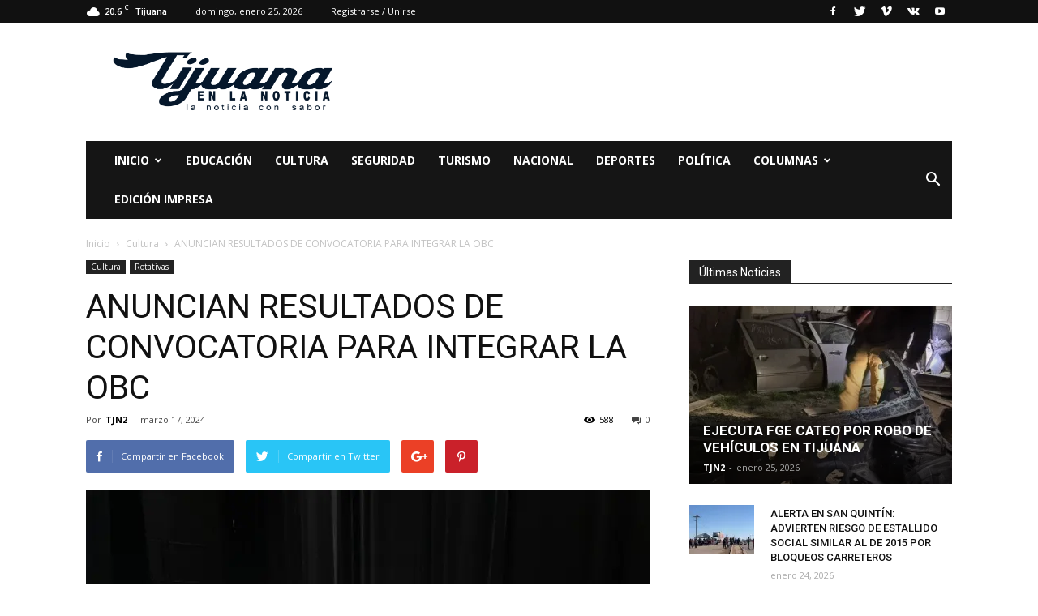

--- FILE ---
content_type: text/html; charset=UTF-8
request_url: https://tijuanaenlanoticia.info/anuncian-resultados-de-convocatoria-para-integrar-la-obc/
body_size: 21026
content:
<!doctype html >
<!--[if IE 8]>    <html class="ie8" lang="en"> <![endif]-->
<!--[if IE 9]>    <html class="ie9" lang="en"> <![endif]-->
<!--[if gt IE 8]><!--> <html lang="es"> <!--<![endif]-->
<head>
	    <title>ANUNCIAN RESULTADOS DE CONVOCATORIA PARA INTEGRAR LA OBC - Tijuana en la Noticia</title>
    <meta charset="UTF-8" />
    <meta name="viewport" content="width=device-width, initial-scale=1.0">
    <link rel="pingback" href="https://tijuanaenlanoticia.info/xmlrpc.php" />
    <style>
#wpadminbar #wp-admin-bar-wsm_free_top_button .ab-icon:before {
	content: "\f239";
	color: #FF9800;
	top: 3px;
}
</style><meta name='robots' content='index, follow, max-image-preview:large, max-snippet:-1, max-video-preview:-1' />
<meta property="og:image" content="https://i0.wp.com/tijuanaenlanoticia.info/wp-content/uploads/2024/03/IMG-20240316-WA0046.jpg?fit=1280%2C960&ssl=1" /><meta name="author" content="TJN2">
<link rel="icon" type="image/png" href="http://tijuanaenlanoticia.info/wp-content/uploads/2024/12/a-ver-si-ahorita-e1734635968755.png">
	<!-- This site is optimized with the Yoast SEO plugin v26.7 - https://yoast.com/wordpress/plugins/seo/ -->
	<link rel="canonical" href="https://tijuanaenlanoticia.info/anuncian-resultados-de-convocatoria-para-integrar-la-obc/" />
	<meta property="og:locale" content="es_ES" />
	<meta property="og:type" content="article" />
	<meta property="og:title" content="ANUNCIAN RESULTADOS DE CONVOCATORIA PARA INTEGRAR LA OBC - Tijuana en la Noticia" />
	<meta property="og:description" content="TIJUANA.- La Orquesta de Baja California (OBC) de la Secretaría de Cultura, realizó audiciones presenciales a  aspirantes a integrar las 13 plazas instrumentales convocadas, después de un proceso que identificó talentos comprometidos con la excelencia musical. Se recibieron 49 postulaciones de diversas partes del país, de las cuales 29 fueron habilitadas para realizar la audición [&hellip;]" />
	<meta property="og:url" content="https://tijuanaenlanoticia.info/anuncian-resultados-de-convocatoria-para-integrar-la-obc/" />
	<meta property="og:site_name" content="Tijuana en la Noticia" />
	<meta property="article:published_time" content="2024-03-17T11:15:17+00:00" />
	<meta property="article:modified_time" content="2024-03-17T11:19:17+00:00" />
	<meta property="og:image" content="https://i0.wp.com/tijuanaenlanoticia.info/wp-content/uploads/2024/03/IMG-20240316-WA0046.jpg?fit=1280%2C960&ssl=1" />
	<meta property="og:image:width" content="1280" />
	<meta property="og:image:height" content="960" />
	<meta property="og:image:type" content="image/jpeg" />
	<meta name="author" content="TJN2" />
	<meta name="twitter:card" content="summary_large_image" />
	<meta name="twitter:label1" content="Escrito por" />
	<meta name="twitter:data1" content="TJN2" />
	<meta name="twitter:label2" content="Tiempo de lectura" />
	<meta name="twitter:data2" content="2 minutos" />
	<script type="application/ld+json" class="yoast-schema-graph">{"@context":"https://schema.org","@graph":[{"@type":"Article","@id":"https://tijuanaenlanoticia.info/anuncian-resultados-de-convocatoria-para-integrar-la-obc/#article","isPartOf":{"@id":"https://tijuanaenlanoticia.info/anuncian-resultados-de-convocatoria-para-integrar-la-obc/"},"author":{"name":"TJN2","@id":"https://tijuanaenlanoticia.info/#/schema/person/e32764475c20a8b0d132a44b3c6796dc"},"headline":"ANUNCIAN RESULTADOS DE CONVOCATORIA PARA INTEGRAR LA OBC","datePublished":"2024-03-17T11:15:17+00:00","dateModified":"2024-03-17T11:19:17+00:00","mainEntityOfPage":{"@id":"https://tijuanaenlanoticia.info/anuncian-resultados-de-convocatoria-para-integrar-la-obc/"},"wordCount":383,"image":{"@id":"https://tijuanaenlanoticia.info/anuncian-resultados-de-convocatoria-para-integrar-la-obc/#primaryimage"},"thumbnailUrl":"https://i0.wp.com/tijuanaenlanoticia.info/wp-content/uploads/2024/03/IMG-20240316-WA0046.jpg?fit=1280%2C960&ssl=1","articleSection":["Cultura","Rotativas"],"inLanguage":"es"},{"@type":"WebPage","@id":"https://tijuanaenlanoticia.info/anuncian-resultados-de-convocatoria-para-integrar-la-obc/","url":"https://tijuanaenlanoticia.info/anuncian-resultados-de-convocatoria-para-integrar-la-obc/","name":"ANUNCIAN RESULTADOS DE CONVOCATORIA PARA INTEGRAR LA OBC - Tijuana en la Noticia","isPartOf":{"@id":"https://tijuanaenlanoticia.info/#website"},"primaryImageOfPage":{"@id":"https://tijuanaenlanoticia.info/anuncian-resultados-de-convocatoria-para-integrar-la-obc/#primaryimage"},"image":{"@id":"https://tijuanaenlanoticia.info/anuncian-resultados-de-convocatoria-para-integrar-la-obc/#primaryimage"},"thumbnailUrl":"https://i0.wp.com/tijuanaenlanoticia.info/wp-content/uploads/2024/03/IMG-20240316-WA0046.jpg?fit=1280%2C960&ssl=1","datePublished":"2024-03-17T11:15:17+00:00","dateModified":"2024-03-17T11:19:17+00:00","author":{"@id":"https://tijuanaenlanoticia.info/#/schema/person/e32764475c20a8b0d132a44b3c6796dc"},"breadcrumb":{"@id":"https://tijuanaenlanoticia.info/anuncian-resultados-de-convocatoria-para-integrar-la-obc/#breadcrumb"},"inLanguage":"es","potentialAction":[{"@type":"ReadAction","target":["https://tijuanaenlanoticia.info/anuncian-resultados-de-convocatoria-para-integrar-la-obc/"]}]},{"@type":"ImageObject","inLanguage":"es","@id":"https://tijuanaenlanoticia.info/anuncian-resultados-de-convocatoria-para-integrar-la-obc/#primaryimage","url":"https://i0.wp.com/tijuanaenlanoticia.info/wp-content/uploads/2024/03/IMG-20240316-WA0046.jpg?fit=1280%2C960&ssl=1","contentUrl":"https://i0.wp.com/tijuanaenlanoticia.info/wp-content/uploads/2024/03/IMG-20240316-WA0046.jpg?fit=1280%2C960&ssl=1","width":1280,"height":960},{"@type":"BreadcrumbList","@id":"https://tijuanaenlanoticia.info/anuncian-resultados-de-convocatoria-para-integrar-la-obc/#breadcrumb","itemListElement":[{"@type":"ListItem","position":1,"name":"Portada","item":"https://tijuanaenlanoticia.info/"},{"@type":"ListItem","position":2,"name":"ANUNCIAN RESULTADOS DE CONVOCATORIA PARA INTEGRAR LA OBC"}]},{"@type":"WebSite","@id":"https://tijuanaenlanoticia.info/#website","url":"https://tijuanaenlanoticia.info/","name":"Tijuana en la Noticia","description":"La noticia con sabor","potentialAction":[{"@type":"SearchAction","target":{"@type":"EntryPoint","urlTemplate":"https://tijuanaenlanoticia.info/?s={search_term_string}"},"query-input":{"@type":"PropertyValueSpecification","valueRequired":true,"valueName":"search_term_string"}}],"inLanguage":"es"},{"@type":"Person","@id":"https://tijuanaenlanoticia.info/#/schema/person/e32764475c20a8b0d132a44b3c6796dc","name":"TJN2","image":{"@type":"ImageObject","inLanguage":"es","@id":"https://tijuanaenlanoticia.info/#/schema/person/image/","url":"https://secure.gravatar.com/avatar/0b08a6e19eefa4907701b085d3a28f8e4c0f9a751a42b7dea9b75ad45feb8c73?s=96&d=mm&r=g","contentUrl":"https://secure.gravatar.com/avatar/0b08a6e19eefa4907701b085d3a28f8e4c0f9a751a42b7dea9b75ad45feb8c73?s=96&d=mm&r=g","caption":"TJN2"},"url":"https://tijuanaenlanoticia.info/author/admin/"}]}</script>
	<!-- / Yoast SEO plugin. -->


<link rel='dns-prefetch' href='//stats.wp.com' />
<link rel='dns-prefetch' href='//fonts.googleapis.com' />
<link rel='preconnect' href='//i0.wp.com' />
<link rel='preconnect' href='//c0.wp.com' />
<link rel="alternate" type="application/rss+xml" title="Tijuana en la Noticia &raquo; Feed" href="https://tijuanaenlanoticia.info/feed/" />
<link rel="alternate" type="application/rss+xml" title="Tijuana en la Noticia &raquo; Feed de los comentarios" href="https://tijuanaenlanoticia.info/comments/feed/" />
<link rel="alternate" type="application/rss+xml" title="Tijuana en la Noticia &raquo; Comentario ANUNCIAN RESULTADOS DE CONVOCATORIA PARA INTEGRAR LA OBC del feed" href="https://tijuanaenlanoticia.info/anuncian-resultados-de-convocatoria-para-integrar-la-obc/feed/" />
<link rel="alternate" title="oEmbed (JSON)" type="application/json+oembed" href="https://tijuanaenlanoticia.info/wp-json/oembed/1.0/embed?url=https%3A%2F%2Ftijuanaenlanoticia.info%2Fanuncian-resultados-de-convocatoria-para-integrar-la-obc%2F" />
<link rel="alternate" title="oEmbed (XML)" type="text/xml+oembed" href="https://tijuanaenlanoticia.info/wp-json/oembed/1.0/embed?url=https%3A%2F%2Ftijuanaenlanoticia.info%2Fanuncian-resultados-de-convocatoria-para-integrar-la-obc%2F&#038;format=xml" />
<style id='wp-img-auto-sizes-contain-inline-css' type='text/css'>
img:is([sizes=auto i],[sizes^="auto," i]){contain-intrinsic-size:3000px 1500px}
/*# sourceURL=wp-img-auto-sizes-contain-inline-css */
</style>
<style id='wp-emoji-styles-inline-css' type='text/css'>

	img.wp-smiley, img.emoji {
		display: inline !important;
		border: none !important;
		box-shadow: none !important;
		height: 1em !important;
		width: 1em !important;
		margin: 0 0.07em !important;
		vertical-align: -0.1em !important;
		background: none !important;
		padding: 0 !important;
	}
/*# sourceURL=wp-emoji-styles-inline-css */
</style>
<link rel='stylesheet' id='pb_animate-css' href='https://tijuanaenlanoticia.info/wp-content/plugins/ays-popup-box/public/css/animate.css?ver=6.1.1' type='text/css' media='all' />
<link rel='stylesheet' id='wsm-style-css' href='https://tijuanaenlanoticia.info/wp-content/plugins/wp-stats-manager/css/style.css?ver=1.2' type='text/css' media='all' />
<link rel='stylesheet' id='google-fonts-style-css' href='https://fonts.googleapis.com/css?family=Open+Sans%3A300italic%2C400%2C400italic%2C600%2C600italic%2C700%7CRoboto%3A300%2C400%2C400italic%2C500%2C500italic%2C700%2C900&#038;ver=7.8.1' type='text/css' media='all' />
<link rel='stylesheet' id='dflip-style-css' href='https://tijuanaenlanoticia.info/wp-content/plugins/3d-flipbook-dflip-lite/assets/css/dflip.min.css?ver=2.4.20' type='text/css' media='all' />
<link rel='stylesheet' id='js_composer_front-css' href='https://tijuanaenlanoticia.info/wp-content/plugins/js_composer/assets/css/js_composer.min.css?ver=5.1.1' type='text/css' media='all' />
<link rel='stylesheet' id='td-theme-css' href='https://tijuanaenlanoticia.info/wp-content/themes/Newspaper/style.css?ver=7.8.1' type='text/css' media='all' />
<script type="text/javascript" src="https://c0.wp.com/c/6.9/wp-includes/js/jquery/jquery.min.js" id="jquery-core-js"></script>
<script type="text/javascript" src="https://c0.wp.com/c/6.9/wp-includes/js/jquery/jquery-migrate.min.js" id="jquery-migrate-js"></script>
<script type="text/javascript" id="ays-pb-js-extra">
/* <![CDATA[ */
var pbLocalizeObj = {"ajax":"https://tijuanaenlanoticia.info/wp-admin/admin-ajax.php","seconds":"seconds","thisWillClose":"This will close in","icons":{"close_icon":"\u003Csvg class=\"ays_pb_material_close_icon\" xmlns=\"https://www.w3.org/2000/svg\" height=\"36px\" viewBox=\"0 0 24 24\" width=\"36px\" fill=\"#000000\" alt=\"Pop-up Close\"\u003E\u003Cpath d=\"M0 0h24v24H0z\" fill=\"none\"/\u003E\u003Cpath d=\"M19 6.41L17.59 5 12 10.59 6.41 5 5 6.41 10.59 12 5 17.59 6.41 19 12 13.41 17.59 19 19 17.59 13.41 12z\"/\u003E\u003C/svg\u003E","close_circle_icon":"\u003Csvg class=\"ays_pb_material_close_circle_icon\" xmlns=\"https://www.w3.org/2000/svg\" height=\"24\" viewBox=\"0 0 24 24\" width=\"36\" alt=\"Pop-up Close\"\u003E\u003Cpath d=\"M0 0h24v24H0z\" fill=\"none\"/\u003E\u003Cpath d=\"M12 2C6.47 2 2 6.47 2 12s4.47 10 10 10 10-4.47 10-10S17.53 2 12 2zm5 13.59L15.59 17 12 13.41 8.41 17 7 15.59 10.59 12 7 8.41 8.41 7 12 10.59 15.59 7 17 8.41 13.41 12 17 15.59z\"/\u003E\u003C/svg\u003E","volume_up_icon":"\u003Csvg class=\"ays_pb_fa_volume\" xmlns=\"https://www.w3.org/2000/svg\" height=\"24\" viewBox=\"0 0 24 24\" width=\"36\"\u003E\u003Cpath d=\"M0 0h24v24H0z\" fill=\"none\"/\u003E\u003Cpath d=\"M3 9v6h4l5 5V4L7 9H3zm13.5 3c0-1.77-1.02-3.29-2.5-4.03v8.05c1.48-.73 2.5-2.25 2.5-4.02zM14 3.23v2.06c2.89.86 5 3.54 5 6.71s-2.11 5.85-5 6.71v2.06c4.01-.91 7-4.49 7-8.77s-2.99-7.86-7-8.77z\"/\u003E\u003C/svg\u003E","volume_mute_icon":"\u003Csvg xmlns=\"https://www.w3.org/2000/svg\" height=\"24\" viewBox=\"0 0 24 24\" width=\"24\"\u003E\u003Cpath d=\"M0 0h24v24H0z\" fill=\"none\"/\u003E\u003Cpath d=\"M7 9v6h4l5 5V4l-5 5H7z\"/\u003E\u003C/svg\u003E"}};
//# sourceURL=ays-pb-js-extra
/* ]]> */
</script>
<script type="text/javascript" src="https://tijuanaenlanoticia.info/wp-content/plugins/ays-popup-box/public/js/ays-pb-public.js?ver=6.1.1" id="ays-pb-js"></script>
<link rel="https://api.w.org/" href="https://tijuanaenlanoticia.info/wp-json/" /><link rel="alternate" title="JSON" type="application/json" href="https://tijuanaenlanoticia.info/wp-json/wp/v2/posts/83721" /><link rel="EditURI" type="application/rsd+xml" title="RSD" href="https://tijuanaenlanoticia.info/xmlrpc.php?rsd" />
<meta name="generator" content="WordPress 6.9" />
<link rel='shortlink' href='https://wp.me/p7movk-lMl' />

        <!-- Wordpress Stats Manager -->
        <script type="text/javascript">
            var _wsm = _wsm || [];
            _wsm.push(['trackPageView']);
            _wsm.push(['enableLinkTracking']);
            _wsm.push(['enableHeartBeatTimer']);
            (function() {
                var u = "https://tijuanaenlanoticia.info/wp-content/plugins/wp-stats-manager/";
                _wsm.push(['setUrlReferrer', ""]);
                _wsm.push(['setTrackerUrl', "https://tijuanaenlanoticia.info/?wmcAction=wmcTrack"]);
                _wsm.push(['setSiteId', "1"]);
                _wsm.push(['setPageId', "83721"]);
                _wsm.push(['setWpUserId', "0"]);
                var d = document,
                    g = d.createElement('script'),
                    s = d.getElementsByTagName('script')[0];
                g.type = 'text/javascript';
                g.async = true;
                g.defer = true;
                g.src = u + 'js/wsm_new.js';
                s.parentNode.insertBefore(g, s);
            })();
        </script>
        <!-- End Wordpress Stats Manager Code -->
	<style>img#wpstats{display:none}</style>
		<!--[if lt IE 9]><script src="https://html5shim.googlecode.com/svn/trunk/html5.js"></script><![endif]-->
    <meta name="generator" content="Powered by Visual Composer - drag and drop page builder for WordPress."/>
<!--[if lte IE 9]><link rel="stylesheet" type="text/css" href="https://tijuanaenlanoticia.info/wp-content/plugins/js_composer/assets/css/vc_lte_ie9.min.css" media="screen"><![endif]-->
<!-- JS generated by theme -->

<script>
    
    

	    var tdBlocksArray = []; //here we store all the items for the current page

	    //td_block class - each ajax block uses a object of this class for requests
	    function tdBlock() {
		    this.id = '';
		    this.block_type = 1; //block type id (1-234 etc)
		    this.atts = '';
		    this.td_column_number = '';
		    this.td_current_page = 1; //
		    this.post_count = 0; //from wp
		    this.found_posts = 0; //from wp
		    this.max_num_pages = 0; //from wp
		    this.td_filter_value = ''; //current live filter value
		    this.is_ajax_running = false;
		    this.td_user_action = ''; // load more or infinite loader (used by the animation)
		    this.header_color = '';
		    this.ajax_pagination_infinite_stop = ''; //show load more at page x
	    }


        // td_js_generator - mini detector
        (function(){
            var htmlTag = document.getElementsByTagName("html")[0];

            if ( navigator.userAgent.indexOf("MSIE 10.0") > -1 ) {
                htmlTag.className += ' ie10';
            }

            if ( !!navigator.userAgent.match(/Trident.*rv\:11\./) ) {
                htmlTag.className += ' ie11';
            }

            if ( /(iPad|iPhone|iPod)/g.test(navigator.userAgent) ) {
                htmlTag.className += ' td-md-is-ios';
            }

            var user_agent = navigator.userAgent.toLowerCase();
            if ( user_agent.indexOf("android") > -1 ) {
                htmlTag.className += ' td-md-is-android';
            }

            if ( -1 !== navigator.userAgent.indexOf('Mac OS X')  ) {
                htmlTag.className += ' td-md-is-os-x';
            }

            if ( /chrom(e|ium)/.test(navigator.userAgent.toLowerCase()) ) {
               htmlTag.className += ' td-md-is-chrome';
            }

            if ( -1 !== navigator.userAgent.indexOf('Firefox') ) {
                htmlTag.className += ' td-md-is-firefox';
            }

            if ( -1 !== navigator.userAgent.indexOf('Safari') && -1 === navigator.userAgent.indexOf('Chrome') ) {
                htmlTag.className += ' td-md-is-safari';
            }

            if( -1 !== navigator.userAgent.indexOf('IEMobile') ){
                htmlTag.className += ' td-md-is-iemobile';
            }

        })();




        var tdLocalCache = {};

        ( function () {
            "use strict";

            tdLocalCache = {
                data: {},
                remove: function (resource_id) {
                    delete tdLocalCache.data[resource_id];
                },
                exist: function (resource_id) {
                    return tdLocalCache.data.hasOwnProperty(resource_id) && tdLocalCache.data[resource_id] !== null;
                },
                get: function (resource_id) {
                    return tdLocalCache.data[resource_id];
                },
                set: function (resource_id, cachedData) {
                    tdLocalCache.remove(resource_id);
                    tdLocalCache.data[resource_id] = cachedData;
                }
            };
        })();

    
    
var tds_login_sing_in_widget="show";
var td_viewport_interval_list=[{"limitBottom":767,"sidebarWidth":228},{"limitBottom":1018,"sidebarWidth":300},{"limitBottom":1140,"sidebarWidth":324}];
var td_animation_stack_effect="type0";
var tds_animation_stack=true;
var td_animation_stack_specific_selectors=".entry-thumb, img";
var td_animation_stack_general_selectors=".td-animation-stack img, .td-animation-stack .entry-thumb, .post img";
var td_ajax_url="https:\/\/tijuanaenlanoticia.info\/wp-admin\/admin-ajax.php?td_theme_name=Newspaper&v=7.8.1";
var td_get_template_directory_uri="https:\/\/tijuanaenlanoticia.info\/wp-content\/themes\/Newspaper";
var tds_snap_menu="smart_snap_always";
var tds_logo_on_sticky="show_header_logo";
var tds_header_style="3";
var td_please_wait="Por favor espera...";
var td_email_user_pass_incorrect="Usuario o contrase\u00f1a incorrecta!";
var td_email_user_incorrect="Correo electr\u00f3nico o nombre de usuario incorrecto!";
var td_email_incorrect="Correo electr\u00f3nico incorrecto!";
var tds_more_articles_on_post_enable="show";
var tds_more_articles_on_post_time_to_wait="";
var tds_more_articles_on_post_pages_distance_from_top=0;
var tds_theme_color_site_wide="#4db2ec";
var tds_smart_sidebar="enabled";
var tdThemeName="Newspaper";
var td_magnific_popup_translation_tPrev="Anterior (tecla de flecha izquierda)";
var td_magnific_popup_translation_tNext="Siguiente (tecla de flecha derecha)";
var td_magnific_popup_translation_tCounter="%curr% de %total%";
var td_magnific_popup_translation_ajax_tError="El contenido de %url% no pudo cargarse.";
var td_magnific_popup_translation_image_tError="La imagen #%curr% no pudo cargarse.";
var td_ad_background_click_link="";
var td_ad_background_click_target="";
</script>


<!-- Header style compiled by theme -->

<style>
    
.block-title > span,
    .block-title > span > a,
    .block-title > a,
    .block-title > label,
    .widgettitle,
    .widgettitle:after,
    .td-trending-now-title,
    .td-trending-now-wrapper:hover .td-trending-now-title,
    .wpb_tabs li.ui-tabs-active a,
    .wpb_tabs li:hover a,
    .vc_tta-container .vc_tta-color-grey.vc_tta-tabs-position-top.vc_tta-style-classic .vc_tta-tabs-container .vc_tta-tab.vc_active > a,
    .vc_tta-container .vc_tta-color-grey.vc_tta-tabs-position-top.vc_tta-style-classic .vc_tta-tabs-container .vc_tta-tab:hover > a,
    .td_block_template_1 .td-related-title .td-cur-simple-item,
    .woocommerce .product .products h2,
    .td-subcat-filter .td-subcat-dropdown:hover .td-subcat-more,
    .td-weather-information:before,
    .td-weather-week:before,
    .td_block_exchange .td-exchange-header:before,
    .td-theme-wrap .td_block_template_3 .td-block-title > *,
    .td-theme-wrap .td_block_template_4 .td-block-title > *,
    .td-theme-wrap .td_block_template_7 .td-block-title > *,
    .td-theme-wrap .td_block_template_9 .td-block-title:after,
    .td-theme-wrap .td_block_template_10 .td-block-title::before,
    .td-theme-wrap .td_block_template_11 .td-block-title::before,
    .td-theme-wrap .td_block_template_11 .td-block-title::after,
    .td-theme-wrap .td_block_template_14 .td-block-title,
    .td-theme-wrap .td_block_template_15 .td-block-title:before,
    .td-theme-wrap .td_block_template_17 .td-block-title:before {
        background-color: #222222;
    }

    .woocommerce div.product .woocommerce-tabs ul.tabs li.active {
    	background-color: #222222 !important;
    }

    .block-title,
    .td_block_template_1 .td-related-title,
    .wpb_tabs .wpb_tabs_nav,
    .vc_tta-container .vc_tta-color-grey.vc_tta-tabs-position-top.vc_tta-style-classic .vc_tta-tabs-container,
    .woocommerce div.product .woocommerce-tabs ul.tabs:before,
    .td-theme-wrap .td_block_template_5 .td-block-title > *,
    .td-theme-wrap .td_block_template_17 .td-block-title,
    .td-theme-wrap .td_block_template_17 .td-block-title::before {
        border-color: #222222;
    }

    .td-theme-wrap .td_block_template_4 .td-block-title > *:before,
    .td-theme-wrap .td_block_template_17 .td-block-title::after {
        border-color: #222222 transparent transparent transparent;
    }

    
    @media (max-width: 767px) {
        body .td-header-wrap .td-header-main-menu {
            background-color: #ffffff !important;
        }
    }
</style>

<noscript><style type="text/css"> .wpb_animate_when_almost_visible { opacity: 1; }</style></noscript><link rel='stylesheet' id='ays-pb-min-css' href='https://tijuanaenlanoticia.info/wp-content/plugins/ays-popup-box/public/css/ays-pb-public-min.css?ver=6.1.1' type='text/css' media='all' />
</head>

<body class="wp-singular post-template-default single single-post postid-83721 single-format-standard wp-theme-Newspaper anuncian-resultados-de-convocatoria-para-integrar-la-obc global-block-template-1 wpb-js-composer js-comp-ver-5.1.1 vc_responsive td-animation-stack-type0 td-full-layout" itemscope="itemscope" itemtype="https://schema.org/WebPage">

        <div class="td-scroll-up"><i class="td-icon-menu-up"></i></div>
    
    <div class="td-menu-background"></div>
<div id="td-mobile-nav">
    <div class="td-mobile-container">
        <!-- mobile menu top section -->
        <div class="td-menu-socials-wrap">
            <!-- socials -->
            <div class="td-menu-socials">
                
        <span class="td-social-icon-wrap">
            <a target="_blank" href="https://www.facebook.com/TijuanaEnLaNoticia.LaNoticiaConSabor/" title="Facebook">
                <i class="td-icon-font td-icon-facebook"></i>
            </a>
        </span>
        <span class="td-social-icon-wrap">
            <a target="_blank" href="#" title="Twitter">
                <i class="td-icon-font td-icon-twitter"></i>
            </a>
        </span>
        <span class="td-social-icon-wrap">
            <a target="_blank" href="#" title="Vimeo">
                <i class="td-icon-font td-icon-vimeo"></i>
            </a>
        </span>
        <span class="td-social-icon-wrap">
            <a target="_blank" href="#" title="VKontakte">
                <i class="td-icon-font td-icon-vk"></i>
            </a>
        </span>
        <span class="td-social-icon-wrap">
            <a target="_blank" href="#" title="Youtube">
                <i class="td-icon-font td-icon-youtube"></i>
            </a>
        </span>            </div>
            <!-- close button -->
            <div class="td-mobile-close">
                <a href="#"><i class="td-icon-close-mobile"></i></a>
            </div>
        </div>

        <!-- login section -->
                    <div class="td-menu-login-section">
                
    <div class="td-guest-wrap">
        <div class="td-menu-avatar"><div class="td-avatar-container"><img alt='' src='https://secure.gravatar.com/avatar/?s=80&#038;d=mm&#038;r=g' srcset='https://secure.gravatar.com/avatar/?s=160&#038;d=mm&#038;r=g 2x' class='avatar avatar-80 photo avatar-default' height='80' width='80' decoding='async'/></div></div>
        <div class="td-menu-login"><a id="login-link-mob">Sign in</a></div>
    </div>
            </div>
        
        <!-- menu section -->
        <div class="td-mobile-content">
            <div class="menu-principal-container"><ul id="menu-principal" class="td-mobile-main-menu"><li id="menu-item-4882" class="menu-item menu-item-type-custom menu-item-object-custom menu-item-home menu-item-has-children menu-item-first menu-item-4882"><a href="http://tijuanaenlanoticia.info/">Inicio<i class="td-icon-menu-right td-element-after"></i></a>
<ul class="sub-menu">
	<li id="menu-item-54221" class="menu-item menu-item-type-taxonomy menu-item-object-category menu-item-54221"><a href="https://tijuanaenlanoticia.info/category/trascendencia/">Trascendencia</a></li>
</ul>
</li>
<li id="menu-item-4875" class="menu-item menu-item-type-taxonomy menu-item-object-category menu-item-4875"><a href="https://tijuanaenlanoticia.info/category/educacion/">Educación</a></li>
<li id="menu-item-20440" class="menu-item menu-item-type-custom menu-item-object-custom menu-item-20440"><a href="http://www.tijuanaenlanoticia.info/cultura/">Cultura</a></li>
<li id="menu-item-4877" class="menu-item menu-item-type-taxonomy menu-item-object-category menu-item-4877"><a href="https://tijuanaenlanoticia.info/category/seguridad-publica/">Seguridad</a></li>
<li id="menu-item-4878" class="menu-item menu-item-type-taxonomy menu-item-object-category menu-item-4878"><a href="https://tijuanaenlanoticia.info/category/turismo/">Turismo</a></li>
<li id="menu-item-4879" class="menu-item menu-item-type-taxonomy menu-item-object-category menu-item-4879"><a href="https://tijuanaenlanoticia.info/category/nacional/">Nacional</a></li>
<li id="menu-item-19123" class="menu-item menu-item-type-custom menu-item-object-custom menu-item-19123"><a href="http://www.tijuanaenlanoticia.info/deportes/">Deportes</a></li>
<li id="menu-item-4907" class="menu-item menu-item-type-taxonomy menu-item-object-category menu-item-4907"><a href="https://tijuanaenlanoticia.info/category/politica/">Política</a></li>
<li id="menu-item-4905" class="menu-item menu-item-type-taxonomy menu-item-object-category menu-item-has-children menu-item-4905"><a href="https://tijuanaenlanoticia.info/category/columnas/">Columnas<i class="td-icon-menu-right td-element-after"></i></a>
<ul class="sub-menu">
	<li id="menu-item-20933" class="menu-item menu-item-type-taxonomy menu-item-object-category menu-item-20933"><a href="https://tijuanaenlanoticia.info/category/columnas/escena-norte/">Escena Norte</a></li>
	<li id="menu-item-4906" class="menu-item menu-item-type-taxonomy menu-item-object-category menu-item-4906"><a href="https://tijuanaenlanoticia.info/category/lo-mas-negro-del-negro/">Lo más negro del negro</a></li>
</ul>
</li>
<li id="menu-item-87357" class="menu-item menu-item-type-taxonomy menu-item-object-category menu-item-87357"><a href="https://tijuanaenlanoticia.info/category/edicion-impresa/">Edición Impresa</a></li>
</ul></div>        </div>
    </div>

    <!-- register/login section -->
            <div id="login-form-mobile" class="td-register-section">
            
            <div id="td-login-mob" class="td-login-animation td-login-hide-mob">
            	<!-- close button -->
	            <div class="td-login-close">
	                <a href="#" class="td-back-button"><i class="td-icon-read-down"></i></a>
	                <div class="td-login-title">Sign in</div>
	                <!-- close button -->
		            <div class="td-mobile-close">
		                <a href="#"><i class="td-icon-close-mobile"></i></a>
		            </div>
	            </div>
	            <div class="td-login-form-wrap">
	                <div class="td-login-panel-title"><span>Welcome!</span>Log into your account</div>
	                <div class="td_display_err"></div>
	                <div class="td-login-inputs"><input class="td-login-input" type="text" name="login_email" id="login_email-mob" value="" required><label>tu nombre de usuario</label></div>
	                <div class="td-login-inputs"><input class="td-login-input" type="password" name="login_pass" id="login_pass-mob" value="" required><label>tu contraseña</label></div>
	                <input type="button" name="login_button" id="login_button-mob" class="td-login-button" value="Ingresar">
	                <div class="td-login-info-text"><a href="#" id="forgot-pass-link-mob">¿Olvidaste tu contraseña?</a></div>
                </div>
            </div>

            

            <div id="td-forgot-pass-mob" class="td-login-animation td-login-hide-mob">
                <!-- close button -->
	            <div class="td-forgot-pass-close">
	                <a href="#" class="td-back-button"><i class="td-icon-read-down"></i></a>
	                <div class="td-login-title">Password recovery</div>
	            </div>
	            <div class="td-login-form-wrap">
	                <div class="td-login-panel-title">Recupera tu contraseña</div>
	                <div class="td_display_err"></div>
	                <div class="td-login-inputs"><input class="td-login-input" type="text" name="forgot_email" id="forgot_email-mob" value="" required><label>tu correo electrónico</label></div>
	                <input type="button" name="forgot_button" id="forgot_button-mob" class="td-login-button" value="Enviar mi pase">
                </div>
            </div>
        </div>
    </div>    <div class="td-search-background"></div>
<div class="td-search-wrap-mob">
	<div class="td-drop-down-search" aria-labelledby="td-header-search-button">
		<form method="get" class="td-search-form" action="https://tijuanaenlanoticia.info/">
			<!-- close button -->
			<div class="td-search-close">
				<a href="#"><i class="td-icon-close-mobile"></i></a>
			</div>
			<div role="search" class="td-search-input">
				<span>Buscar</span>
				<input id="td-header-search-mob" type="text" value="" name="s" autocomplete="off" />
			</div>
		</form>
		<div id="td-aj-search-mob"></div>
	</div>
</div>    
    
    <div id="td-outer-wrap" class="td-theme-wrap">
    
        <!--
Header style 3
-->

<div class="td-header-wrap td-header-style-3">

    <div class="td-header-top-menu-full td-container-wrap ">
        <div class="td-container td-header-row td-header-top-menu">
            
    <div class="top-bar-style-1">
        
<div class="td-header-sp-top-menu">


	<!-- td weather source: cache -->		<div class="td-weather-top-widget" id="td_top_weather_uid">
			<i class="td-icons scattered-clouds-d"></i>
			<div class="td-weather-now" data-block-uid="td_top_weather_uid">
				<span class="td-big-degrees">20.6</span>
				<span class="td-weather-unit">C</span>
			</div>
			<div class="td-weather-header">
				<div class="td-weather-city">Tijuana</div>
			</div>
		</div>
		        <div class="td_data_time">
            <div >

                domingo, enero 25, 2026
            </div>
        </div>
    <ul class="top-header-menu td_ul_login"><li class="menu-item"><a class="td-login-modal-js menu-item" href="#login-form" data-effect="mpf-td-login-effect">Registrarse / Unirse</a><span class="td-sp-ico-login td_sp_login_ico_style"></span></li></ul></div>
        <div class="td-header-sp-top-widget">
    
        <span class="td-social-icon-wrap">
            <a target="_blank" href="https://www.facebook.com/TijuanaEnLaNoticia.LaNoticiaConSabor/" title="Facebook">
                <i class="td-icon-font td-icon-facebook"></i>
            </a>
        </span>
        <span class="td-social-icon-wrap">
            <a target="_blank" href="#" title="Twitter">
                <i class="td-icon-font td-icon-twitter"></i>
            </a>
        </span>
        <span class="td-social-icon-wrap">
            <a target="_blank" href="#" title="Vimeo">
                <i class="td-icon-font td-icon-vimeo"></i>
            </a>
        </span>
        <span class="td-social-icon-wrap">
            <a target="_blank" href="#" title="VKontakte">
                <i class="td-icon-font td-icon-vk"></i>
            </a>
        </span>
        <span class="td-social-icon-wrap">
            <a target="_blank" href="#" title="Youtube">
                <i class="td-icon-font td-icon-youtube"></i>
            </a>
        </span></div>
    </div>

<!-- LOGIN MODAL -->

                <div  id="login-form" class="white-popup-block mfp-hide mfp-with-anim">
                    <div class="td-login-wrap">
                        <a href="#" class="td-back-button"><i class="td-icon-modal-back"></i></a>
                        <div id="td-login-div" class="td-login-form-div td-display-block">
                            <div class="td-login-panel-title">Sign in</div>
                            <div class="td-login-panel-descr">¡Bienvenido! Ingresa en tu cuenta</div>
                            <div class="td_display_err"></div>
                            <div class="td-login-inputs"><input class="td-login-input" type="text" name="login_email" id="login_email" value="" required><label>tu nombre de usuario</label></div>
	                        <div class="td-login-inputs"><input class="td-login-input" type="password" name="login_pass" id="login_pass" value="" required><label>tu contraseña</label></div>
                            <input type="button" name="login_button" id="login_button" class="wpb_button btn td-login-button" value="Login">
                            <div class="td-login-info-text"><a href="#" id="forgot-pass-link">Forgot your password? Get help</a></div>
                            
                        </div>

                        

                         <div id="td-forgot-pass-div" class="td-login-form-div td-display-none">
                            <div class="td-login-panel-title">Password recovery</div>
                            <div class="td-login-panel-descr">Recupera tu contraseña</div>
                            <div class="td_display_err"></div>
                            <div class="td-login-inputs"><input class="td-login-input" type="text" name="forgot_email" id="forgot_email" value="" required><label>tu correo electrónico</label></div>
                            <input type="button" name="forgot_button" id="forgot_button" class="wpb_button btn td-login-button" value="Send My Password">
                            <div class="td-login-info-text">Se te ha enviado una contraseña por correo electrónico.</div>
                        </div>
                    </div>
                </div>
                        </div>
    </div>

    <div class="td-banner-wrap-full td-container-wrap ">
        <div class="td-container td-header-row td-header-header">
            <div class="td-header-sp-logo">
                        <a class="td-main-logo" href="https://tijuanaenlanoticia.info/">
            <img class="td-retina-data" data-retina="http://tijuanaenlanoticia.info/wp-content/uploads/2024/12/a-ver-si-ahorita-e1734635968755.png" src="http://tijuanaenlanoticia.info/wp-content/uploads/2024/12/a-ver-si-ahorita-e1734635968755.png" alt=""/>
            <span class="td-visual-hidden">Tijuana en la Noticia</span>
        </a>
                </div>
            <div class="td-header-sp-recs">
                <div class="td-header-rec-wrap">
    <div class="td-a-rec td-a-rec-id-header  "><a href="http://tijuanaenlanoticia.info/wp-content/uploads/2024/02/Imagen-de-WhatsApp-2024-02-01-a-las-21.32.10_71999265.jpg"></a></div>
</div>            </div>
        </div>
    </div>

    <div class="td-header-menu-wrap-full td-container-wrap ">
        <div class="td-header-menu-wrap">
            <div class="td-container td-header-row td-header-main-menu black-menu">
                <div id="td-header-menu" role="navigation">
    <div id="td-top-mobile-toggle"><a href="#"><i class="td-icon-font td-icon-mobile"></i></a></div>
    <div class="td-main-menu-logo td-logo-in-header">
        		<a class="td-mobile-logo td-sticky-header" href="https://tijuanaenlanoticia.info/">
			<img class="td-retina-data" data-retina="http://tijuanaenlanoticia.info/wp-content/uploads/2024/12/a-ver-si-ahorita-e1734635968755.png" src="http://tijuanaenlanoticia.info/wp-content/uploads/2024/12/a-ver-si-ahorita-e1734635968755.png" alt=""/>
		</a>
			<a class="td-header-logo td-sticky-header" href="https://tijuanaenlanoticia.info/">
			<img class="td-retina-data" data-retina="http://tijuanaenlanoticia.info/wp-content/uploads/2024/12/a-ver-si-ahorita-e1734635968755.png" src="http://tijuanaenlanoticia.info/wp-content/uploads/2024/12/a-ver-si-ahorita-e1734635968755.png" alt=""/>
		</a>
	    </div>
    <div class="menu-principal-container"><ul id="menu-principal-1" class="sf-menu"><li class="menu-item menu-item-type-custom menu-item-object-custom menu-item-home menu-item-has-children menu-item-first td-menu-item td-normal-menu menu-item-4882"><a href="http://tijuanaenlanoticia.info/">Inicio</a>
<ul class="sub-menu">
	<li class="menu-item menu-item-type-taxonomy menu-item-object-category td-menu-item td-normal-menu menu-item-54221"><a href="https://tijuanaenlanoticia.info/category/trascendencia/">Trascendencia</a></li>
</ul>
</li>
<li class="menu-item menu-item-type-taxonomy menu-item-object-category td-menu-item td-normal-menu menu-item-4875"><a href="https://tijuanaenlanoticia.info/category/educacion/">Educación</a></li>
<li class="menu-item menu-item-type-custom menu-item-object-custom td-menu-item td-normal-menu menu-item-20440"><a href="http://www.tijuanaenlanoticia.info/cultura/">Cultura</a></li>
<li class="menu-item menu-item-type-taxonomy menu-item-object-category td-menu-item td-normal-menu menu-item-4877"><a href="https://tijuanaenlanoticia.info/category/seguridad-publica/">Seguridad</a></li>
<li class="menu-item menu-item-type-taxonomy menu-item-object-category td-menu-item td-normal-menu menu-item-4878"><a href="https://tijuanaenlanoticia.info/category/turismo/">Turismo</a></li>
<li class="menu-item menu-item-type-taxonomy menu-item-object-category td-menu-item td-normal-menu menu-item-4879"><a href="https://tijuanaenlanoticia.info/category/nacional/">Nacional</a></li>
<li class="menu-item menu-item-type-custom menu-item-object-custom td-menu-item td-normal-menu menu-item-19123"><a href="http://www.tijuanaenlanoticia.info/deportes/">Deportes</a></li>
<li class="menu-item menu-item-type-taxonomy menu-item-object-category td-menu-item td-normal-menu menu-item-4907"><a href="https://tijuanaenlanoticia.info/category/politica/">Política</a></li>
<li class="menu-item menu-item-type-taxonomy menu-item-object-category menu-item-has-children td-menu-item td-normal-menu menu-item-4905"><a href="https://tijuanaenlanoticia.info/category/columnas/">Columnas</a>
<ul class="sub-menu">
	<li class="menu-item menu-item-type-taxonomy menu-item-object-category td-menu-item td-normal-menu menu-item-20933"><a href="https://tijuanaenlanoticia.info/category/columnas/escena-norte/">Escena Norte</a></li>
	<li class="menu-item menu-item-type-taxonomy menu-item-object-category td-menu-item td-normal-menu menu-item-4906"><a href="https://tijuanaenlanoticia.info/category/lo-mas-negro-del-negro/">Lo más negro del negro</a></li>
</ul>
</li>
<li class="menu-item menu-item-type-taxonomy menu-item-object-category td-menu-item td-normal-menu menu-item-87357"><a href="https://tijuanaenlanoticia.info/category/edicion-impresa/">Edición Impresa</a></li>
</ul></div></div>


<div class="td-search-wrapper">
    <div id="td-top-search">
        <!-- Search -->
        <div class="header-search-wrap">
            <div class="dropdown header-search">
                <a id="td-header-search-button" href="#" role="button" class="dropdown-toggle " data-toggle="dropdown"><i class="td-icon-search"></i></a>
                <a id="td-header-search-button-mob" href="#" role="button" class="dropdown-toggle " data-toggle="dropdown"><i class="td-icon-search"></i></a>
            </div>
        </div>
    </div>
</div>

<div class="header-search-wrap">
	<div class="dropdown header-search">
		<div class="td-drop-down-search" aria-labelledby="td-header-search-button">
			<form method="get" class="td-search-form" action="https://tijuanaenlanoticia.info/">
				<div role="search" class="td-head-form-search-wrap">
					<input id="td-header-search" type="text" value="" name="s" autocomplete="off" /><input class="wpb_button wpb_btn-inverse btn" type="submit" id="td-header-search-top" value="Buscar" />
				</div>
			</form>
			<div id="td-aj-search"></div>
		</div>
	</div>
</div>            </div>
        </div>
    </div>

</div><div class="td-main-content-wrap td-container-wrap">

    <div class="td-container td-post-template-default ">
        <div class="td-crumb-container"><div class="entry-crumbs" itemscope itemtype="http://schema.org/BreadcrumbList"><span class="td-bred-first"><a href="https://tijuanaenlanoticia.info/">Inicio</a></span> <i class="td-icon-right td-bread-sep"></i> <span itemscope itemprop="itemListElement" itemtype="http://schema.org/ListItem">
                               <a title="Ver todas las publicaciones en Cultura" class="entry-crumb" itemscope itemprop="item" itemtype="http://schema.org/Thing" href="https://tijuanaenlanoticia.info/category/cultura/">
                                  <span itemprop="name">Cultura</span>    </a>    <meta itemprop="position" content = "1"></span> <i class="td-icon-right td-bread-sep td-bred-no-url-last"></i> <span class="td-bred-no-url-last">ANUNCIAN RESULTADOS DE CONVOCATORIA PARA INTEGRAR LA OBC</span></div></div>

        <div class="td-pb-row">
                                    <div class="td-pb-span8 td-main-content" role="main">
                            <div class="td-ss-main-content">
                                
    <article id="post-83721" class="post-83721 post type-post status-publish format-standard has-post-thumbnail hentry category-cultura category-rotativas" itemscope itemtype="https://schema.org/Article">
        <div class="td-post-header">

            <ul class="td-category"><li class="entry-category"><a  href="https://tijuanaenlanoticia.info/category/cultura/">Cultura</a></li><li class="entry-category"><a  href="https://tijuanaenlanoticia.info/category/rotativas/">Rotativas</a></li></ul>
            <header class="td-post-title">
                <h1 class="entry-title">ANUNCIAN RESULTADOS DE CONVOCATORIA PARA INTEGRAR LA OBC</h1>

                

                <div class="td-module-meta-info">
                    <div class="td-post-author-name"><div class="td-author-by">Por</div> <a href="https://tijuanaenlanoticia.info/author/admin/">TJN2</a><div class="td-author-line"> - </div> </div>                    <span class="td-post-date"><time class="entry-date updated td-module-date" datetime="2024-03-17T04:15:17+00:00" >marzo 17, 2024</time></span>                    <div class="td-post-comments"><a href="https://tijuanaenlanoticia.info/anuncian-resultados-de-convocatoria-para-integrar-la-obc/#respond"><i class="td-icon-comments"></i>0</a></div>                    <div class="td-post-views"><i class="td-icon-views"></i><span class="td-nr-views-83721">588</span></div>                </div>

            </header>

        </div>

        <div class="td-post-sharing td-post-sharing-top ">
				<div class="td-default-sharing">
		            <a class="td-social-sharing-buttons td-social-facebook" href="https://www.facebook.com/sharer.php?u=https%3A%2F%2Ftijuanaenlanoticia.info%2Fanuncian-resultados-de-convocatoria-para-integrar-la-obc%2F" onclick="window.open(this.href, 'mywin','left=50,top=50,width=600,height=350,toolbar=0'); return false;"><i class="td-icon-facebook"></i><div class="td-social-but-text">Compartir en Facebook</div></a>
		            <a class="td-social-sharing-buttons td-social-twitter" href="https://twitter.com/intent/tweet?text=ANUNCIAN+RESULTADOS+DE+CONVOCATORIA+PARA+INTEGRAR+LA+OBC&url=https%3A%2F%2Ftijuanaenlanoticia.info%2Fanuncian-resultados-de-convocatoria-para-integrar-la-obc%2F&via=Tijuana+en+la+Noticia"  ><i class="td-icon-twitter"></i><div class="td-social-but-text">Compartir en Twitter</div></a>
		            <a class="td-social-sharing-buttons td-social-google" href="https://plus.google.com/share?url=https://tijuanaenlanoticia.info/anuncian-resultados-de-convocatoria-para-integrar-la-obc/" onclick="window.open(this.href, 'mywin','left=50,top=50,width=600,height=350,toolbar=0'); return false;"><i class="td-icon-googleplus"></i></a>
		            <a class="td-social-sharing-buttons td-social-pinterest" href="https://pinterest.com/pin/create/button/?url=https://tijuanaenlanoticia.info/anuncian-resultados-de-convocatoria-para-integrar-la-obc/&amp;media=https://tijuanaenlanoticia.info/wp-content/uploads/2024/03/IMG-20240316-WA0046.jpg&description=ANUNCIAN+RESULTADOS+DE+CONVOCATORIA+PARA+INTEGRAR+LA+OBC" onclick="window.open(this.href, 'mywin','left=50,top=50,width=600,height=350,toolbar=0'); return false;"><i class="td-icon-pinterest"></i></a>
		            <a class="td-social-sharing-buttons td-social-whatsapp" href="whatsapp://send?text=ANUNCIAN+RESULTADOS+DE+CONVOCATORIA+PARA+INTEGRAR+LA+OBC%20-%20https%3A%2F%2Ftijuanaenlanoticia.info%2Fanuncian-resultados-de-convocatoria-para-integrar-la-obc%2F" ><i class="td-icon-whatsapp"></i></a>
	            </div></div>

        <div class="td-post-content">

        <div class="td-post-featured-image"><a href="https://i0.wp.com/tijuanaenlanoticia.info/wp-content/uploads/2024/03/IMG-20240316-WA0046.jpg?fit=1280%2C960&ssl=1" data-caption=""><img width="696" height="522" class="entry-thumb td-modal-image" src="https://i0.wp.com/tijuanaenlanoticia.info/wp-content/uploads/2024/03/IMG-20240316-WA0046.jpg?resize=696%2C522&ssl=1" srcset="https://i0.wp.com/tijuanaenlanoticia.info/wp-content/uploads/2024/03/IMG-20240316-WA0046.jpg?w=1280&ssl=1 1280w, https://i0.wp.com/tijuanaenlanoticia.info/wp-content/uploads/2024/03/IMG-20240316-WA0046.jpg?resize=300%2C225&ssl=1 300w, https://i0.wp.com/tijuanaenlanoticia.info/wp-content/uploads/2024/03/IMG-20240316-WA0046.jpg?resize=1024%2C768&ssl=1 1024w, https://i0.wp.com/tijuanaenlanoticia.info/wp-content/uploads/2024/03/IMG-20240316-WA0046.jpg?resize=768%2C576&ssl=1 768w, https://i0.wp.com/tijuanaenlanoticia.info/wp-content/uploads/2024/03/IMG-20240316-WA0046.jpg?resize=80%2C60&ssl=1 80w, https://i0.wp.com/tijuanaenlanoticia.info/wp-content/uploads/2024/03/IMG-20240316-WA0046.jpg?resize=265%2C198&ssl=1 265w, https://i0.wp.com/tijuanaenlanoticia.info/wp-content/uploads/2024/03/IMG-20240316-WA0046.jpg?resize=696%2C522&ssl=1 696w, https://i0.wp.com/tijuanaenlanoticia.info/wp-content/uploads/2024/03/IMG-20240316-WA0046.jpg?resize=1068%2C801&ssl=1 1068w, https://i0.wp.com/tijuanaenlanoticia.info/wp-content/uploads/2024/03/IMG-20240316-WA0046.jpg?resize=560%2C420&ssl=1 560w" sizes="(max-width: 696px) 100vw, 696px" alt="" title="IMG-20240316-WA0046"/></a></div>
        <div></div>
<div>TIJUANA.- La Orquesta de Baja California (OBC) de la Secretaría de Cultura, realizó audiciones presenciales a  aspirantes a integrar las 13 plazas instrumentales convocadas, después de un proceso que identificó talentos comprometidos con la excelencia musical.</div>
<div></div>
<div>Se recibieron 49 postulaciones de diversas partes del país, de las cuales 29 fueron habilitadas para realizar la audición presencial establecida en la Convocatoria, y buscar obtener una de las vacantes en un violín concertino, cinco violines fila, un viola fila y seis instrumentistas principales (viola, cello, contrabajo, flauta, oboe y corno).</div>
<div></div>
<div>El Foro Experimental del Centro Estatal de las Artes en Tijuana, fue sede de las las audiciones, en donde la comisión artística conformada por los maestros Armando Pesqueira &#8211; director de la OBC- y Andrés Marín, y por los músicos principales de especialidad instrumental, evaluaron a los postulantes habilitados y seleccionaron a los que sobresalieron por su desempeño instrumental.</div>
<div></div>
<div>En una primera ronda del proceso de selección, el jurado hizo una exhaustiva revisión y evaluación del material audiovisual entregado con el repertorio indicado según instrumento y categoría por cada postulante.</div>
<div></div>
<div>Posteriormente, se llevaron a cabo las audiciones presenciales de 2da y 3era ronda a cortina cerrada, en donde destacó el compromiso, el alto rendimiento, la calidad, la dedicación, la pasión por la música y el talento de los músicos participantes.</div>
<div></div>
<div>Una vez finalizado el proceso de audición y deliberación, la comisión artística concluyó el siguiente dictamen: Luis Ángel Salazar Ávila, Violín Concertino; Adriana Romero Huerta, Esmeralda Gómez Bibiano Cevallos, Hermes Padilla Beltrán, Erick Ghukasyan y Jacob Tapia Nieto, en Violín Fila.</div>
<div></div>
<div>Jesús Eduardo Villalpando Dijas en Viola Principal; Ana Catalina Ruelas Valdivia en viola fila; Victoria Getman en Violonchelo; Sofía Leal De León en contrabajo; Alfonso Sánchez Betanzo en Flauta; Iván Josué Espinosa Morales en oboe y José Ángel Castillo en corno.</div>
<div></div>
<p>Cabe mencionar que 10 de los 13 integrantes son originarios de Baja California, lo que demuestra que el talento se encuentra arraigado en el Estado, así como el  compromiso y la pasión de nuestros propios músicos por enriquecer y elevar el panorama cultural local.</p>
        </div>


        <footer>
                        
            <div class="td-post-source-tags">
                                            </div>

            <div class="td-post-sharing td-post-sharing-bottom td-with-like"><span class="td-post-share-title">Compartir</span>
            <div class="td-default-sharing">
	            <a class="td-social-sharing-buttons td-social-facebook" href="https://www.facebook.com/sharer.php?u=https%3A%2F%2Ftijuanaenlanoticia.info%2Fanuncian-resultados-de-convocatoria-para-integrar-la-obc%2F" onclick="window.open(this.href, 'mywin','left=50,top=50,width=600,height=350,toolbar=0'); return false;"><i class="td-icon-facebook"></i><div class="td-social-but-text">Facebook</div></a>
	            <a class="td-social-sharing-buttons td-social-twitter" href="https://twitter.com/intent/tweet?text=ANUNCIAN+RESULTADOS+DE+CONVOCATORIA+PARA+INTEGRAR+LA+OBC&url=https%3A%2F%2Ftijuanaenlanoticia.info%2Fanuncian-resultados-de-convocatoria-para-integrar-la-obc%2F&via=Tijuana+en+la+Noticia"><i class="td-icon-twitter"></i><div class="td-social-but-text">Twitter</div></a>
	            <a class="td-social-sharing-buttons td-social-google" href="https://plus.google.com/share?url=https://tijuanaenlanoticia.info/anuncian-resultados-de-convocatoria-para-integrar-la-obc/" onclick="window.open(this.href, 'mywin','left=50,top=50,width=600,height=350,toolbar=0'); return false;"><i class="td-icon-googleplus"></i></a>
	            <a class="td-social-sharing-buttons td-social-pinterest" href="https://pinterest.com/pin/create/button/?url=https://tijuanaenlanoticia.info/anuncian-resultados-de-convocatoria-para-integrar-la-obc/&amp;media=https://tijuanaenlanoticia.info/wp-content/uploads/2024/03/IMG-20240316-WA0046.jpg&description=ANUNCIAN+RESULTADOS+DE+CONVOCATORIA+PARA+INTEGRAR+LA+OBC" onclick="window.open(this.href, 'mywin','left=50,top=50,width=600,height=350,toolbar=0'); return false;"><i class="td-icon-pinterest"></i></a>
	            <a class="td-social-sharing-buttons td-social-whatsapp" href="whatsapp://send?text=ANUNCIAN+RESULTADOS+DE+CONVOCATORIA+PARA+INTEGRAR+LA+OBC%20-%20https%3A%2F%2Ftijuanaenlanoticia.info%2Fanuncian-resultados-de-convocatoria-para-integrar-la-obc%2F" ><i class="td-icon-whatsapp"></i></a>
            </div><div class="td-classic-sharing"><ul><li class="td-classic-facebook"><iframe frameBorder="0" src="https://www.facebook.com/plugins/like.php?href=https://tijuanaenlanoticia.info/anuncian-resultados-de-convocatoria-para-integrar-la-obc/&amp;layout=button_count&amp;show_faces=false&amp;width=105&amp;action=like&amp;colorscheme=light&amp;height=21" style="border:none; overflow:hidden; width:105px; height:21px; background-color:transparent;"></iframe></li><li class="td-classic-twitter"><a href="https://twitter.com/share" class="twitter-share-button" data-url="https://tijuanaenlanoticia.info/anuncian-resultados-de-convocatoria-para-integrar-la-obc/" data-text="ANUNCIAN RESULTADOS DE CONVOCATORIA PARA INTEGRAR LA OBC" data-via="" data-lang="en">tweet</a> <script>!function(d,s,id){var js,fjs=d.getElementsByTagName(s)[0];if(!d.getElementById(id)){js=d.createElement(s);js.id=id;js.src="//platform.twitter.com/widgets.js";fjs.parentNode.insertBefore(js,fjs);}}(document,"script","twitter-wjs");</script></li></ul></div></div>            <div class="td-block-row td-post-next-prev"><div class="td-block-span6 td-post-prev-post"><div class="td-post-next-prev-content"><span>Artículo anterior</span><a href="https://tijuanaenlanoticia.info/agentes-municipales-capturan-a-8-sujetos-por-homicidio/">AGENTES MUNICIPALES CAPTURAN A 8 SUJETOS POR HOMICIDIO</a></div></div><div class="td-next-prev-separator"></div><div class="td-block-span6 td-post-next-post"><div class="td-post-next-prev-content"><span>Artículo siguiente</span><a href="https://tijuanaenlanoticia.info/es-octavio-de-la-torre-nuevo-presidente-de-la-confederacion-de-camaras-empresariales/">ES OCTAVIO DE LA TORRE NUEVO PRESIDENTE DE LA CONFEDERACIÓN DE CÁMARAS EMPRESARIALES</a></div></div></div>            <div class="author-box-wrap"><a href="https://tijuanaenlanoticia.info/author/admin/"><img alt='' src='https://secure.gravatar.com/avatar/0b08a6e19eefa4907701b085d3a28f8e4c0f9a751a42b7dea9b75ad45feb8c73?s=96&#038;d=mm&#038;r=g' srcset='https://secure.gravatar.com/avatar/0b08a6e19eefa4907701b085d3a28f8e4c0f9a751a42b7dea9b75ad45feb8c73?s=192&#038;d=mm&#038;r=g 2x' class='avatar avatar-96 photo' height='96' width='96' decoding='async'/></a><div class="desc"><div class="td-author-name vcard author"><span class="fn"><a href="https://tijuanaenlanoticia.info/author/admin/">TJN2</a></span></div><div class="td-author-description"></div><div class="td-author-social"></div><div class="clearfix"></div></div></div>	        <span style="display: none;" itemprop="author" itemscope itemtype="https://schema.org/Person"><meta itemprop="name" content="TJN2"></span><meta itemprop="datePublished" content="2024-03-17T04:15:17+00:00"><meta itemprop="dateModified" content="2024-03-17T04:19:17-07:00"><meta itemscope itemprop="mainEntityOfPage" itemType="https://schema.org/WebPage" itemid="https://tijuanaenlanoticia.info/anuncian-resultados-de-convocatoria-para-integrar-la-obc/"/><span style="display: none;" itemprop="publisher" itemscope itemtype="https://schema.org/Organization"><span style="display: none;" itemprop="logo" itemscope itemtype="https://schema.org/ImageObject"><meta itemprop="url" content="http://tijuanaenlanoticia.info/wp-content/uploads/2024/12/a-ver-si-ahorita-e1734635968755.png"></span><meta itemprop="name" content="Tijuana en la Noticia"></span><meta itemprop="headline " content="ANUNCIAN RESULTADOS DE CONVOCATORIA PARA INTEGRAR LA OBC"><span style="display: none;" itemprop="image" itemscope itemtype="https://schema.org/ImageObject"><meta itemprop="url" content="https://i0.wp.com/tijuanaenlanoticia.info/wp-content/uploads/2024/03/IMG-20240316-WA0046.jpg?fit=1280%2C960&ssl=1"><meta itemprop="width" content="1280"><meta itemprop="height" content="960"></span>        </footer>

    </article> <!-- /.post -->

    <div class="td_block_wrap td_block_related_posts td_uid_3_6976bcfb90129_rand td_with_ajax_pagination td-pb-border-top td_block_template_1"  data-td-block-uid="td_uid_3_6976bcfb90129" ><script>var block_td_uid_3_6976bcfb90129 = new tdBlock();
block_td_uid_3_6976bcfb90129.id = "td_uid_3_6976bcfb90129";
block_td_uid_3_6976bcfb90129.atts = '{"limit":3,"sort":"","post_ids":"","tag_slug":"","autors_id":"","installed_post_types":"","category_id":"","category_ids":"","custom_title":"","custom_url":"","show_child_cat":"","sub_cat_ajax":"","ajax_pagination":"next_prev","header_color":"","header_text_color":"","ajax_pagination_infinite_stop":"","td_column_number":3,"td_ajax_preloading":"","td_ajax_filter_type":"td_custom_related","td_ajax_filter_ids":"","td_filter_default_txt":"Todo","color_preset":"","border_top":"","class":"td_uid_3_6976bcfb90129_rand","el_class":"","offset":"","css":"","tdc_css":"","tdc_css_class":"td_uid_3_6976bcfb90129_rand","live_filter":"cur_post_same_categories","live_filter_cur_post_id":83721,"live_filter_cur_post_author":"1","block_template_id":""}';
block_td_uid_3_6976bcfb90129.td_column_number = "3";
block_td_uid_3_6976bcfb90129.block_type = "td_block_related_posts";
block_td_uid_3_6976bcfb90129.post_count = "3";
block_td_uid_3_6976bcfb90129.found_posts = "20227";
block_td_uid_3_6976bcfb90129.header_color = "";
block_td_uid_3_6976bcfb90129.ajax_pagination_infinite_stop = "";
block_td_uid_3_6976bcfb90129.max_num_pages = "6743";
tdBlocksArray.push(block_td_uid_3_6976bcfb90129);
</script><h4 class="td-related-title td-block-title"><a id="td_uid_4_6976bcfc17dad" class="td-related-left td-cur-simple-item" data-td_filter_value="" data-td_block_id="td_uid_3_6976bcfb90129" href="#">Artículo relacionados</a><a id="td_uid_5_6976bcfc17db9" class="td-related-right" data-td_filter_value="td_related_more_from_author" data-td_block_id="td_uid_3_6976bcfb90129" href="#">Más del autor</a></h4><div id=td_uid_3_6976bcfb90129 class="td_block_inner">

	<div class="td-related-row">

	<div class="td-related-span4">

        <div class="td_module_related_posts td-animation-stack td_mod_related_posts">
            <div class="td-module-image">
                <div class="td-module-thumb"><a href="https://tijuanaenlanoticia.info/ejecuta-fge-cateo-por-robo-de-vehiculos-en-tijuana/" rel="bookmark" title="EJECUTA FGE CATEO POR ROBO DE VEHÍCULOS EN TIJUANA"><img width="218" height="150" class="entry-thumb" src="https://i0.wp.com/tijuanaenlanoticia.info/wp-content/uploads/2026/01/1001111988.jpg?resize=218%2C150&ssl=1" srcset="https://i0.wp.com/tijuanaenlanoticia.info/wp-content/uploads/2026/01/1001111988.jpg?w=603&ssl=1 603w, https://i0.wp.com/tijuanaenlanoticia.info/wp-content/uploads/2026/01/1001111988.jpg?resize=300%2C206&ssl=1 300w, https://i0.wp.com/tijuanaenlanoticia.info/wp-content/uploads/2026/01/1001111988.jpg?resize=100%2C70&ssl=1 100w, https://i0.wp.com/tijuanaenlanoticia.info/wp-content/uploads/2026/01/1001111988.jpg?resize=218%2C150&ssl=1 218w" sizes="(max-width: 218px) 100vw, 218px" alt="" title="EJECUTA FGE CATEO POR ROBO DE VEHÍCULOS EN TIJUANA"/></a></div>                <a href="https://tijuanaenlanoticia.info/category/policiaca/" class="td-post-category">Policiaca</a>            </div>
            <div class="item-details">
                <h3 class="entry-title td-module-title"><a href="https://tijuanaenlanoticia.info/ejecuta-fge-cateo-por-robo-de-vehiculos-en-tijuana/" rel="bookmark" title="EJECUTA FGE CATEO POR ROBO DE VEHÍCULOS EN TIJUANA">EJECUTA FGE CATEO POR ROBO DE VEHÍCULOS EN TIJUANA</a></h3>            </div>
        </div>
        
	</div> <!-- ./td-related-span4 -->

	<div class="td-related-span4">

        <div class="td_module_related_posts td-animation-stack td_mod_related_posts">
            <div class="td-module-image">
                <div class="td-module-thumb"><a href="https://tijuanaenlanoticia.info/alerta-en-san-quintin-advierten-riesgo-de-estallido-social-similar-al-de-2015-por-bloqueos-carreteros/" rel="bookmark" title="ALERTA EN SAN QUINTÍN: ADVIERTEN RIESGO DE ESTALLIDO SOCIAL SIMILAR AL DE 2015 POR BLOQUEOS CARRETEROS"><img width="218" height="150" class="entry-thumb" src="https://i0.wp.com/tijuanaenlanoticia.info/wp-content/uploads/2026/01/WhatsApp-Image-2026-01-24-at-11.02.26-PM.jpeg?resize=218%2C150&ssl=1" srcset="https://i0.wp.com/tijuanaenlanoticia.info/wp-content/uploads/2026/01/WhatsApp-Image-2026-01-24-at-11.02.26-PM.jpeg?resize=100%2C70&ssl=1 100w, https://i0.wp.com/tijuanaenlanoticia.info/wp-content/uploads/2026/01/WhatsApp-Image-2026-01-24-at-11.02.26-PM.jpeg?resize=218%2C150&ssl=1 218w, https://i0.wp.com/tijuanaenlanoticia.info/wp-content/uploads/2026/01/WhatsApp-Image-2026-01-24-at-11.02.26-PM.jpeg?zoom=2&resize=218%2C150 436w" sizes="(max-width: 218px) 100vw, 218px" alt="" title="ALERTA EN SAN QUINTÍN: ADVIERTEN RIESGO DE ESTALLIDO SOCIAL SIMILAR AL DE 2015 POR BLOQUEOS CARRETEROS"/></a></div>                <a href="https://tijuanaenlanoticia.info/category/nacional/" class="td-post-category">Nacional</a>            </div>
            <div class="item-details">
                <h3 class="entry-title td-module-title"><a href="https://tijuanaenlanoticia.info/alerta-en-san-quintin-advierten-riesgo-de-estallido-social-similar-al-de-2015-por-bloqueos-carreteros/" rel="bookmark" title="ALERTA EN SAN QUINTÍN: ADVIERTEN RIESGO DE ESTALLIDO SOCIAL SIMILAR AL DE 2015 POR BLOQUEOS CARRETEROS">ALERTA EN SAN QUINTÍN: ADVIERTEN RIESGO DE ESTALLIDO SOCIAL SIMILAR AL DE 2015 POR BLOQUEOS CARRETEROS</a></h3>            </div>
        </div>
        
	</div> <!-- ./td-related-span4 -->

	<div class="td-related-span4">

        <div class="td_module_related_posts td-animation-stack td_mod_related_posts">
            <div class="td-module-image">
                <div class="td-module-thumb"><a href="https://tijuanaenlanoticia.info/deslumbran-en-el-lanzamiento-oficial-de-extavaganza-2026-en-tijuana/" rel="bookmark" title="DESLUMBRAN EN EL LANZAMIENTO OFICIAL DE EXTAVAGANZA 2026 EN TIJUANA"><img width="218" height="150" class="entry-thumb" src="https://i0.wp.com/tijuanaenlanoticia.info/wp-content/uploads/2026/01/1001111308-1.jpg?resize=218%2C150&ssl=1" srcset="https://i0.wp.com/tijuanaenlanoticia.info/wp-content/uploads/2026/01/1001111308-1.jpg?resize=100%2C70&ssl=1 100w, https://i0.wp.com/tijuanaenlanoticia.info/wp-content/uploads/2026/01/1001111308-1.jpg?resize=218%2C150&ssl=1 218w, https://i0.wp.com/tijuanaenlanoticia.info/wp-content/uploads/2026/01/1001111308-1.jpg?zoom=2&resize=218%2C150 436w, https://i0.wp.com/tijuanaenlanoticia.info/wp-content/uploads/2026/01/1001111308-1.jpg?zoom=3&resize=218%2C150 654w" sizes="(max-width: 218px) 100vw, 218px" alt="" title="DESLUMBRAN EN EL LANZAMIENTO OFICIAL DE EXTAVAGANZA 2026 EN TIJUANA"/></a></div>                <a href="https://tijuanaenlanoticia.info/category/negocios/" class="td-post-category">Negocios</a>            </div>
            <div class="item-details">
                <h3 class="entry-title td-module-title"><a href="https://tijuanaenlanoticia.info/deslumbran-en-el-lanzamiento-oficial-de-extavaganza-2026-en-tijuana/" rel="bookmark" title="DESLUMBRAN EN EL LANZAMIENTO OFICIAL DE EXTAVAGANZA 2026 EN TIJUANA">DESLUMBRAN EN EL LANZAMIENTO OFICIAL DE EXTAVAGANZA 2026 EN TIJUANA</a></h3>            </div>
        </div>
        
	</div> <!-- ./td-related-span4 --></div><!--./row-fluid--></div><div class="td-next-prev-wrap"><a href="#" class="td-ajax-prev-page ajax-page-disabled" id="prev-page-td_uid_3_6976bcfb90129" data-td_block_id="td_uid_3_6976bcfb90129"><i class="td-icon-font td-icon-menu-left"></i></a><a href="#"  class="td-ajax-next-page" id="next-page-td_uid_3_6976bcfb90129" data-td_block_id="td_uid_3_6976bcfb90129"><i class="td-icon-font td-icon-menu-right"></i></a></div></div> <!-- ./block -->
	<div class="comments" id="comments">
            </div> <!-- /.content -->
                            </div>
                        </div>
                        <div class="td-pb-span4 td-main-sidebar" role="complementary">
                            <div class="td-ss-main-sidebar">
                                <div class="td_block_wrap td_block_19 td_block_widget td_uid_7_6976bcfc1bca8_rand td-pb-border-top td_block_template_1 td-column-1"  data-td-block-uid="td_uid_7_6976bcfc1bca8" ><script>var block_td_uid_7_6976bcfc1bca8 = new tdBlock();
block_td_uid_7_6976bcfc1bca8.id = "td_uid_7_6976bcfc1bca8";
block_td_uid_7_6976bcfc1bca8.atts = '{"limit":"10","sort":"","post_ids":"","tag_slug":"","autors_id":"","installed_post_types":"","category_id":"","category_ids":"","custom_title":"\u00daltimas Noticias","custom_url":"","show_child_cat":"","sub_cat_ajax":"","ajax_pagination":"","header_color":"#","header_text_color":"#","ajax_pagination_infinite_stop":"","td_column_number":1,"td_ajax_preloading":"","td_ajax_filter_type":"","td_ajax_filter_ids":"","td_filter_default_txt":"All","color_preset":"","border_top":"","class":"td_block_widget td_uid_7_6976bcfc1bca8_rand","el_class":"","offset":"","css":"","tdc_css":"","tdc_css_class":"td_uid_7_6976bcfc1bca8_rand","live_filter":"","live_filter_cur_post_id":"","live_filter_cur_post_author":"","block_template_id":""}';
block_td_uid_7_6976bcfc1bca8.td_column_number = "1";
block_td_uid_7_6976bcfc1bca8.block_type = "td_block_19";
block_td_uid_7_6976bcfc1bca8.post_count = "10";
block_td_uid_7_6976bcfc1bca8.found_posts = "30391";
block_td_uid_7_6976bcfc1bca8.header_color = "#";
block_td_uid_7_6976bcfc1bca8.ajax_pagination_infinite_stop = "";
block_td_uid_7_6976bcfc1bca8.max_num_pages = "3040";
tdBlocksArray.push(block_td_uid_7_6976bcfc1bca8);
</script><div class="td-block-title-wrap"><h4 class="block-title"><span class="td-pulldown-size">Últimas Noticias</span></h4></div><div id=td_uid_7_6976bcfc1bca8 class="td_block_inner td-column-1">
        <div class="td_module_mx1 td_module_wrap td-animation-stack">
            <div class="td-module-thumb"><a href="https://tijuanaenlanoticia.info/ejecuta-fge-cateo-por-robo-de-vehiculos-en-tijuana/" rel="bookmark" title="EJECUTA FGE CATEO POR ROBO DE VEHÍCULOS EN TIJUANA"><img width="356" height="220" class="entry-thumb" src="https://i0.wp.com/tijuanaenlanoticia.info/wp-content/uploads/2026/01/1001111988.jpg?resize=356%2C220&ssl=1" alt="" title="EJECUTA FGE CATEO POR ROBO DE VEHÍCULOS EN TIJUANA"/></a></div>
            <div class="td-module-meta-info">
                <h3 class="entry-title td-module-title"><a href="https://tijuanaenlanoticia.info/ejecuta-fge-cateo-por-robo-de-vehiculos-en-tijuana/" rel="bookmark" title="EJECUTA FGE CATEO POR ROBO DE VEHÍCULOS EN TIJUANA">EJECUTA FGE CATEO POR ROBO DE VEHÍCULOS EN TIJUANA</a></h3>                <div class="td-editor-date">
                                        <span class="td-author-date">
                        <span class="td-post-author-name"><a href="https://tijuanaenlanoticia.info/author/admin/">TJN2</a> <span>-</span> </span>                        <span class="td-post-date"><time class="entry-date updated td-module-date" datetime="2026-01-25T16:49:22+00:00" >enero 25, 2026</time></span>                    </span>
                </div>
            </div>

        </div>

        
        <div class="td_module_mx2 td_module_wrap td-animation-stack">

            <div class="td-module-thumb"><a href="https://tijuanaenlanoticia.info/alerta-en-san-quintin-advierten-riesgo-de-estallido-social-similar-al-de-2015-por-bloqueos-carreteros/" rel="bookmark" title="ALERTA EN SAN QUINTÍN: ADVIERTEN RIESGO DE ESTALLIDO SOCIAL SIMILAR AL DE 2015 POR BLOQUEOS CARRETEROS"><img width="80" height="60" class="entry-thumb" src="https://i0.wp.com/tijuanaenlanoticia.info/wp-content/uploads/2026/01/WhatsApp-Image-2026-01-24-at-11.02.26-PM.jpeg?resize=80%2C60&ssl=1" srcset="https://i0.wp.com/tijuanaenlanoticia.info/wp-content/uploads/2026/01/WhatsApp-Image-2026-01-24-at-11.02.26-PM.jpeg?resize=80%2C60&ssl=1 80w, https://i0.wp.com/tijuanaenlanoticia.info/wp-content/uploads/2026/01/WhatsApp-Image-2026-01-24-at-11.02.26-PM.jpeg?resize=265%2C198&ssl=1 265w, https://i0.wp.com/tijuanaenlanoticia.info/wp-content/uploads/2026/01/WhatsApp-Image-2026-01-24-at-11.02.26-PM.jpeg?zoom=2&resize=80%2C60 160w" sizes="(max-width: 80px) 100vw, 80px" alt="" title="ALERTA EN SAN QUINTÍN: ADVIERTEN RIESGO DE ESTALLIDO SOCIAL SIMILAR AL DE 2015 POR BLOQUEOS CARRETEROS"/></a></div>
            <div class="item-details">
                <h3 class="entry-title td-module-title"><a href="https://tijuanaenlanoticia.info/alerta-en-san-quintin-advierten-riesgo-de-estallido-social-similar-al-de-2015-por-bloqueos-carreteros/" rel="bookmark" title="ALERTA EN SAN QUINTÍN: ADVIERTEN RIESGO DE ESTALLIDO SOCIAL SIMILAR AL DE 2015 POR BLOQUEOS CARRETEROS">ALERTA EN SAN QUINTÍN: ADVIERTEN RIESGO DE ESTALLIDO SOCIAL SIMILAR AL DE 2015 POR BLOQUEOS CARRETEROS</a></h3>                <div class="td-module-meta-info">
                                                            <span class="td-post-date"><time class="entry-date updated td-module-date" datetime="2026-01-24T23:24:20+00:00" >enero 24, 2026</time></span>                                    </div>
            </div>

        </div>

        
        <div class="td_module_mx2 td_module_wrap td-animation-stack">

            <div class="td-module-thumb"><a href="https://tijuanaenlanoticia.info/deslumbran-en-el-lanzamiento-oficial-de-extavaganza-2026-en-tijuana/" rel="bookmark" title="DESLUMBRAN EN EL LANZAMIENTO OFICIAL DE EXTAVAGANZA 2026 EN TIJUANA"><img width="80" height="60" class="entry-thumb" src="https://i0.wp.com/tijuanaenlanoticia.info/wp-content/uploads/2026/01/1001111308-1.jpg?resize=80%2C60&ssl=1" srcset="https://i0.wp.com/tijuanaenlanoticia.info/wp-content/uploads/2026/01/1001111308-1.jpg?resize=80%2C60&ssl=1 80w, https://i0.wp.com/tijuanaenlanoticia.info/wp-content/uploads/2026/01/1001111308-1.jpg?resize=265%2C198&ssl=1 265w, https://i0.wp.com/tijuanaenlanoticia.info/wp-content/uploads/2026/01/1001111308-1.jpg?zoom=2&resize=80%2C60 160w" sizes="(max-width: 80px) 100vw, 80px" alt="" title="DESLUMBRAN EN EL LANZAMIENTO OFICIAL DE EXTAVAGANZA 2026 EN TIJUANA"/></a></div>
            <div class="item-details">
                <h3 class="entry-title td-module-title"><a href="https://tijuanaenlanoticia.info/deslumbran-en-el-lanzamiento-oficial-de-extavaganza-2026-en-tijuana/" rel="bookmark" title="DESLUMBRAN EN EL LANZAMIENTO OFICIAL DE EXTAVAGANZA 2026 EN TIJUANA">DESLUMBRAN EN EL LANZAMIENTO OFICIAL DE EXTAVAGANZA 2026 EN TIJUANA</a></h3>                <div class="td-module-meta-info">
                                                            <span class="td-post-date"><time class="entry-date updated td-module-date" datetime="2026-01-24T23:11:41+00:00" >enero 24, 2026</time></span>                                    </div>
            </div>

        </div>

        
        <div class="td_module_mx2 td_module_wrap td-animation-stack">

            <div class="td-module-thumb"><a href="https://tijuanaenlanoticia.info/asegura-fiscalia-general-de-tecate-vehiculo-robado-en-la-rumorosa/" rel="bookmark" title="ASEGURA FISCALÍA GENERAL DE TECATE VEHÍCULO ROBADO EN LA RUMOROSA"><img width="80" height="60" class="entry-thumb" src="https://i0.wp.com/tijuanaenlanoticia.info/wp-content/uploads/2026/01/1001111296.jpg?resize=80%2C60&ssl=1" srcset="https://i0.wp.com/tijuanaenlanoticia.info/wp-content/uploads/2026/01/1001111296.jpg?resize=80%2C60&ssl=1 80w, https://i0.wp.com/tijuanaenlanoticia.info/wp-content/uploads/2026/01/1001111296.jpg?resize=265%2C198&ssl=1 265w, https://i0.wp.com/tijuanaenlanoticia.info/wp-content/uploads/2026/01/1001111296.jpg?zoom=2&resize=80%2C60 160w" sizes="(max-width: 80px) 100vw, 80px" alt="" title="ASEGURA FISCALÍA GENERAL DE TECATE VEHÍCULO ROBADO EN LA RUMOROSA"/></a></div>
            <div class="item-details">
                <h3 class="entry-title td-module-title"><a href="https://tijuanaenlanoticia.info/asegura-fiscalia-general-de-tecate-vehiculo-robado-en-la-rumorosa/" rel="bookmark" title="ASEGURA FISCALÍA GENERAL DE TECATE VEHÍCULO ROBADO EN LA RUMOROSA">ASEGURA FISCALÍA GENERAL DE TECATE VEHÍCULO ROBADO EN LA RUMOROSA</a></h3>                <div class="td-module-meta-info">
                                                            <span class="td-post-date"><time class="entry-date updated td-module-date" datetime="2026-01-24T23:04:03+00:00" >enero 24, 2026</time></span>                                    </div>
            </div>

        </div>

        
        <div class="td_module_mx2 td_module_wrap td-animation-stack">

            <div class="td-module-thumb"><a href="https://tijuanaenlanoticia.info/vinculan-a-proceso-a-hombre-por-agredir-y-amenazar-de-muerte-a-sus-padres-en-tecate/" rel="bookmark" title="VINCULAN A PROCESO A HOMBRE POR AGREDIR Y AMENAZAR DE MUERTE A SUS PADRES EN TECATE"><img width="80" height="60" class="entry-thumb" src="https://i0.wp.com/tijuanaenlanoticia.info/wp-content/uploads/2026/01/1001111284.jpg?resize=80%2C60&ssl=1" srcset="https://i0.wp.com/tijuanaenlanoticia.info/wp-content/uploads/2026/01/1001111284.jpg?resize=80%2C60&ssl=1 80w, https://i0.wp.com/tijuanaenlanoticia.info/wp-content/uploads/2026/01/1001111284.jpg?resize=265%2C198&ssl=1 265w, https://i0.wp.com/tijuanaenlanoticia.info/wp-content/uploads/2026/01/1001111284.jpg?zoom=2&resize=80%2C60 160w" sizes="(max-width: 80px) 100vw, 80px" alt="" title="VINCULAN A PROCESO A HOMBRE POR AGREDIR Y AMENAZAR DE MUERTE A SUS PADRES EN TECATE"/></a></div>
            <div class="item-details">
                <h3 class="entry-title td-module-title"><a href="https://tijuanaenlanoticia.info/vinculan-a-proceso-a-hombre-por-agredir-y-amenazar-de-muerte-a-sus-padres-en-tecate/" rel="bookmark" title="VINCULAN A PROCESO A HOMBRE POR AGREDIR Y AMENAZAR DE MUERTE A SUS PADRES EN TECATE">VINCULAN A PROCESO A HOMBRE POR AGREDIR Y AMENAZAR DE MUERTE A SUS PADRES EN TECATE</a></h3>                <div class="td-module-meta-info">
                                                            <span class="td-post-date"><time class="entry-date updated td-module-date" datetime="2026-01-24T22:56:55+00:00" >enero 24, 2026</time></span>                                    </div>
            </div>

        </div>

        
        <div class="td_module_mx2 td_module_wrap td-animation-stack">

            <div class="td-module-thumb"><a href="https://tijuanaenlanoticia.info/inaugura-ayuntamiento-de-tijuana-el-punto-naranja-numero-23/" rel="bookmark" title="INAUGURA AYUNTAMIENTO DE TIJUANA EL PUNTO NARANJA NÚMERO 23"><img width="80" height="60" class="entry-thumb" src="https://i0.wp.com/tijuanaenlanoticia.info/wp-content/uploads/2026/01/1001111262-scaled.jpg?resize=80%2C60&ssl=1" srcset="https://i0.wp.com/tijuanaenlanoticia.info/wp-content/uploads/2026/01/1001111262-scaled.jpg?resize=80%2C60&ssl=1 80w, https://i0.wp.com/tijuanaenlanoticia.info/wp-content/uploads/2026/01/1001111262-scaled.jpg?resize=265%2C198&ssl=1 265w, https://i0.wp.com/tijuanaenlanoticia.info/wp-content/uploads/2026/01/1001111262-scaled.jpg?zoom=2&resize=80%2C60 160w" sizes="(max-width: 80px) 100vw, 80px" alt="" title="INAUGURA AYUNTAMIENTO DE TIJUANA EL PUNTO NARANJA NÚMERO 23"/></a></div>
            <div class="item-details">
                <h3 class="entry-title td-module-title"><a href="https://tijuanaenlanoticia.info/inaugura-ayuntamiento-de-tijuana-el-punto-naranja-numero-23/" rel="bookmark" title="INAUGURA AYUNTAMIENTO DE TIJUANA EL PUNTO NARANJA NÚMERO 23">INAUGURA AYUNTAMIENTO DE TIJUANA EL PUNTO NARANJA NÚMERO 23</a></h3>                <div class="td-module-meta-info">
                                                            <span class="td-post-date"><time class="entry-date updated td-module-date" datetime="2026-01-24T22:52:05+00:00" >enero 24, 2026</time></span>                                    </div>
            </div>

        </div>

        
        <div class="td_module_mx2 td_module_wrap td-animation-stack">

            <div class="td-module-thumb"><a href="https://tijuanaenlanoticia.info/moderniza-ayuntamiento-de-tijuana-vialidades-en-cuatro-delegaciones/" rel="bookmark" title="MODERNIZA AYUNTAMIENTO DE TIJUANA VIALIDADES EN CUATRO DELEGACIONES"><img width="80" height="60" class="entry-thumb" src="https://i0.wp.com/tijuanaenlanoticia.info/wp-content/uploads/2026/01/1001111261.jpg?resize=80%2C60&ssl=1" srcset="https://i0.wp.com/tijuanaenlanoticia.info/wp-content/uploads/2026/01/1001111261.jpg?resize=80%2C60&ssl=1 80w, https://i0.wp.com/tijuanaenlanoticia.info/wp-content/uploads/2026/01/1001111261.jpg?resize=265%2C198&ssl=1 265w, https://i0.wp.com/tijuanaenlanoticia.info/wp-content/uploads/2026/01/1001111261.jpg?zoom=2&resize=80%2C60 160w" sizes="(max-width: 80px) 100vw, 80px" alt="" title="MODERNIZA AYUNTAMIENTO DE TIJUANA VIALIDADES EN CUATRO DELEGACIONES"/></a></div>
            <div class="item-details">
                <h3 class="entry-title td-module-title"><a href="https://tijuanaenlanoticia.info/moderniza-ayuntamiento-de-tijuana-vialidades-en-cuatro-delegaciones/" rel="bookmark" title="MODERNIZA AYUNTAMIENTO DE TIJUANA VIALIDADES EN CUATRO DELEGACIONES">MODERNIZA AYUNTAMIENTO DE TIJUANA VIALIDADES EN CUATRO DELEGACIONES</a></h3>                <div class="td-module-meta-info">
                                                            <span class="td-post-date"><time class="entry-date updated td-module-date" datetime="2026-01-24T22:44:57+00:00" >enero 24, 2026</time></span>                                    </div>
            </div>

        </div>

        
        <div class="td_module_mx2 td_module_wrap td-animation-stack">

            <div class="td-module-thumb"><a href="https://tijuanaenlanoticia.info/consolida-ayuntamiento-de-tecate-espacio-mensual-de-convivencia-y-apoyo-social/" rel="bookmark" title="CONSOLIDA AYUNTAMIENTO DE TECATE ESPACIO MENSUAL DE CONVIVENCIA Y APOYO SOCIAL"><img width="80" height="60" class="entry-thumb" src="https://i0.wp.com/tijuanaenlanoticia.info/wp-content/uploads/2026/01/1001111245.jpg?resize=80%2C60&ssl=1" srcset="https://i0.wp.com/tijuanaenlanoticia.info/wp-content/uploads/2026/01/1001111245.jpg?resize=80%2C60&ssl=1 80w, https://i0.wp.com/tijuanaenlanoticia.info/wp-content/uploads/2026/01/1001111245.jpg?resize=265%2C198&ssl=1 265w, https://i0.wp.com/tijuanaenlanoticia.info/wp-content/uploads/2026/01/1001111245.jpg?zoom=2&resize=80%2C60 160w" sizes="(max-width: 80px) 100vw, 80px" alt="" title="CONSOLIDA AYUNTAMIENTO DE TECATE ESPACIO MENSUAL DE CONVIVENCIA Y APOYO SOCIAL"/></a></div>
            <div class="item-details">
                <h3 class="entry-title td-module-title"><a href="https://tijuanaenlanoticia.info/consolida-ayuntamiento-de-tecate-espacio-mensual-de-convivencia-y-apoyo-social/" rel="bookmark" title="CONSOLIDA AYUNTAMIENTO DE TECATE ESPACIO MENSUAL DE CONVIVENCIA Y APOYO SOCIAL">CONSOLIDA AYUNTAMIENTO DE TECATE ESPACIO MENSUAL DE CONVIVENCIA Y APOYO SOCIAL</a></h3>                <div class="td-module-meta-info">
                                                            <span class="td-post-date"><time class="entry-date updated td-module-date" datetime="2026-01-24T22:38:36+00:00" >enero 24, 2026</time></span>                                    </div>
            </div>

        </div>

        
        <div class="td_module_mx2 td_module_wrap td-animation-stack">

            <div class="td-module-thumb"><a href="https://tijuanaenlanoticia.info/rinde-cuentas-evelyn-sanchez-ante-sectores-productivos-y-sociales-de-tijuana/" rel="bookmark" title="RINDE CUENTAS EVELYN SÁNCHEZ ANTE SECTORES PRODUCTIVOS Y SOCIALES DE TIJUANA"><img width="80" height="60" class="entry-thumb" src="https://i0.wp.com/tijuanaenlanoticia.info/wp-content/uploads/2026/01/1001111134.jpg?resize=80%2C60&ssl=1" srcset="https://i0.wp.com/tijuanaenlanoticia.info/wp-content/uploads/2026/01/1001111134.jpg?resize=80%2C60&ssl=1 80w, https://i0.wp.com/tijuanaenlanoticia.info/wp-content/uploads/2026/01/1001111134.jpg?resize=265%2C198&ssl=1 265w, https://i0.wp.com/tijuanaenlanoticia.info/wp-content/uploads/2026/01/1001111134.jpg?zoom=2&resize=80%2C60 160w" sizes="(max-width: 80px) 100vw, 80px" alt="" title="RINDE CUENTAS EVELYN SÁNCHEZ ANTE SECTORES PRODUCTIVOS Y SOCIALES DE TIJUANA"/></a></div>
            <div class="item-details">
                <h3 class="entry-title td-module-title"><a href="https://tijuanaenlanoticia.info/rinde-cuentas-evelyn-sanchez-ante-sectores-productivos-y-sociales-de-tijuana/" rel="bookmark" title="RINDE CUENTAS EVELYN SÁNCHEZ ANTE SECTORES PRODUCTIVOS Y SOCIALES DE TIJUANA">RINDE CUENTAS EVELYN SÁNCHEZ ANTE SECTORES PRODUCTIVOS Y SOCIALES DE TIJUANA</a></h3>                <div class="td-module-meta-info">
                                                            <span class="td-post-date"><time class="entry-date updated td-module-date" datetime="2026-01-24T22:30:05+00:00" >enero 24, 2026</time></span>                                    </div>
            </div>

        </div>

        
        <div class="td_module_mx2 td_module_wrap td-animation-stack">

            <div class="td-module-thumb"><a href="https://tijuanaenlanoticia.info/respaldan-organismos-empresariales-y-ayuntamiento-el-exito-de-rosarito-impulsa/" rel="bookmark" title="RESPALDAN ORGANISMOS EMPRESARIALES Y AYUNTAMIENTO EL ÉXITO DE «ROSARITO IMPULSA»"><img width="80" height="60" class="entry-thumb" src="https://i0.wp.com/tijuanaenlanoticia.info/wp-content/uploads/2026/01/1001111133.jpg?resize=80%2C60&ssl=1" srcset="https://i0.wp.com/tijuanaenlanoticia.info/wp-content/uploads/2026/01/1001111133.jpg?w=1600&ssl=1 1600w, https://i0.wp.com/tijuanaenlanoticia.info/wp-content/uploads/2026/01/1001111133.jpg?resize=300%2C225&ssl=1 300w, https://i0.wp.com/tijuanaenlanoticia.info/wp-content/uploads/2026/01/1001111133.jpg?resize=1024%2C768&ssl=1 1024w, https://i0.wp.com/tijuanaenlanoticia.info/wp-content/uploads/2026/01/1001111133.jpg?resize=768%2C576&ssl=1 768w, https://i0.wp.com/tijuanaenlanoticia.info/wp-content/uploads/2026/01/1001111133.jpg?resize=1536%2C1152&ssl=1 1536w, https://i0.wp.com/tijuanaenlanoticia.info/wp-content/uploads/2026/01/1001111133.jpg?resize=80%2C60&ssl=1 80w, https://i0.wp.com/tijuanaenlanoticia.info/wp-content/uploads/2026/01/1001111133.jpg?resize=265%2C198&ssl=1 265w, https://i0.wp.com/tijuanaenlanoticia.info/wp-content/uploads/2026/01/1001111133.jpg?resize=696%2C522&ssl=1 696w, https://i0.wp.com/tijuanaenlanoticia.info/wp-content/uploads/2026/01/1001111133.jpg?resize=1068%2C801&ssl=1 1068w, https://i0.wp.com/tijuanaenlanoticia.info/wp-content/uploads/2026/01/1001111133.jpg?resize=560%2C420&ssl=1 560w, https://i0.wp.com/tijuanaenlanoticia.info/wp-content/uploads/2026/01/1001111133.jpg?w=1280 1280w" sizes="(max-width: 80px) 100vw, 80px" alt="" title="RESPALDAN ORGANISMOS EMPRESARIALES Y AYUNTAMIENTO EL ÉXITO DE «ROSARITO IMPULSA»"/></a></div>
            <div class="item-details">
                <h3 class="entry-title td-module-title"><a href="https://tijuanaenlanoticia.info/respaldan-organismos-empresariales-y-ayuntamiento-el-exito-de-rosarito-impulsa/" rel="bookmark" title="RESPALDAN ORGANISMOS EMPRESARIALES Y AYUNTAMIENTO EL ÉXITO DE «ROSARITO IMPULSA»">RESPALDAN ORGANISMOS EMPRESARIALES Y AYUNTAMIENTO EL ÉXITO DE «ROSARITO IMPULSA»</a></h3>                <div class="td-module-meta-info">
                                                            <span class="td-post-date"><time class="entry-date updated td-module-date" datetime="2026-01-24T22:21:33+00:00" >enero 24, 2026</time></span>                                    </div>
            </div>

        </div>

        </div></div> <!-- ./block --><aside class="td_block_template_1 widget widget_media_image"><a href="https://www.tijuana.gob.mx/"><img width="300" height="300" src="https://i0.wp.com/tijuanaenlanoticia.info/wp-content/uploads/2025/10/Imagen-de-WhatsApp-2025-10-08-a-las-20.16.46_75d02b83.jpg?fit=300%2C300&amp;ssl=1" class="image wp-image-106711  attachment-medium size-medium" alt="" style="max-width: 100%; height: auto;" decoding="async" fetchpriority="high" srcset="https://i0.wp.com/tijuanaenlanoticia.info/wp-content/uploads/2025/10/Imagen-de-WhatsApp-2025-10-08-a-las-20.16.46_75d02b83.jpg?w=1600&amp;ssl=1 1600w, https://i0.wp.com/tijuanaenlanoticia.info/wp-content/uploads/2025/10/Imagen-de-WhatsApp-2025-10-08-a-las-20.16.46_75d02b83.jpg?resize=300%2C300&amp;ssl=1 300w, https://i0.wp.com/tijuanaenlanoticia.info/wp-content/uploads/2025/10/Imagen-de-WhatsApp-2025-10-08-a-las-20.16.46_75d02b83.jpg?resize=1024%2C1024&amp;ssl=1 1024w, https://i0.wp.com/tijuanaenlanoticia.info/wp-content/uploads/2025/10/Imagen-de-WhatsApp-2025-10-08-a-las-20.16.46_75d02b83.jpg?resize=150%2C150&amp;ssl=1 150w, https://i0.wp.com/tijuanaenlanoticia.info/wp-content/uploads/2025/10/Imagen-de-WhatsApp-2025-10-08-a-las-20.16.46_75d02b83.jpg?resize=768%2C767&amp;ssl=1 768w, https://i0.wp.com/tijuanaenlanoticia.info/wp-content/uploads/2025/10/Imagen-de-WhatsApp-2025-10-08-a-las-20.16.46_75d02b83.jpg?resize=1536%2C1534&amp;ssl=1 1536w, https://i0.wp.com/tijuanaenlanoticia.info/wp-content/uploads/2025/10/Imagen-de-WhatsApp-2025-10-08-a-las-20.16.46_75d02b83.jpg?resize=696%2C695&amp;ssl=1 696w, https://i0.wp.com/tijuanaenlanoticia.info/wp-content/uploads/2025/10/Imagen-de-WhatsApp-2025-10-08-a-las-20.16.46_75d02b83.jpg?resize=1068%2C1067&amp;ssl=1 1068w, https://i0.wp.com/tijuanaenlanoticia.info/wp-content/uploads/2025/10/Imagen-de-WhatsApp-2025-10-08-a-las-20.16.46_75d02b83.jpg?resize=421%2C420&amp;ssl=1 421w, https://i0.wp.com/tijuanaenlanoticia.info/wp-content/uploads/2025/10/Imagen-de-WhatsApp-2025-10-08-a-las-20.16.46_75d02b83.jpg?w=1280 1280w" sizes="(max-width: 300px) 100vw, 300px" data-attachment-id="106711" data-permalink="https://tijuanaenlanoticia.info/homepage-big-slide/imagen-de-whatsapp-2025-10-08-a-las-20-16-46_75d02b83/" data-orig-file="https://i0.wp.com/tijuanaenlanoticia.info/wp-content/uploads/2025/10/Imagen-de-WhatsApp-2025-10-08-a-las-20.16.46_75d02b83.jpg?fit=1600%2C1598&amp;ssl=1" data-orig-size="1600,1598" data-comments-opened="0" data-image-meta="{&quot;aperture&quot;:&quot;0&quot;,&quot;credit&quot;:&quot;&quot;,&quot;camera&quot;:&quot;&quot;,&quot;caption&quot;:&quot;&quot;,&quot;created_timestamp&quot;:&quot;0&quot;,&quot;copyright&quot;:&quot;&quot;,&quot;focal_length&quot;:&quot;0&quot;,&quot;iso&quot;:&quot;0&quot;,&quot;shutter_speed&quot;:&quot;0&quot;,&quot;title&quot;:&quot;&quot;,&quot;orientation&quot;:&quot;0&quot;}" data-image-title="Imagen de WhatsApp 2025-10-08 a las 20.16.46_75d02b83" data-image-description="" data-image-caption="" data-medium-file="https://i0.wp.com/tijuanaenlanoticia.info/wp-content/uploads/2025/10/Imagen-de-WhatsApp-2025-10-08-a-las-20.16.46_75d02b83.jpg?fit=300%2C300&amp;ssl=1" data-large-file="https://i0.wp.com/tijuanaenlanoticia.info/wp-content/uploads/2025/10/Imagen-de-WhatsApp-2025-10-08-a-las-20.16.46_75d02b83.jpg?fit=640%2C640&amp;ssl=1" /></a></aside><aside class="td_block_template_1 widget widget_media_image"><a href="https://www.tijuana.gob.mx/"><img width="300" height="207" src="https://i0.wp.com/tijuanaenlanoticia.info/wp-content/uploads/2025/11/Imagen-de-WhatsApp-2025-11-02-a-las-23.33.08_f3444909.jpg?fit=300%2C207&amp;ssl=1" class="image wp-image-107745  attachment-medium size-medium" alt="" style="max-width: 100%; height: auto;" decoding="async" srcset="https://i0.wp.com/tijuanaenlanoticia.info/wp-content/uploads/2025/11/Imagen-de-WhatsApp-2025-11-02-a-las-23.33.08_f3444909.jpg?w=1600&amp;ssl=1 1600w, https://i0.wp.com/tijuanaenlanoticia.info/wp-content/uploads/2025/11/Imagen-de-WhatsApp-2025-11-02-a-las-23.33.08_f3444909.jpg?resize=300%2C207&amp;ssl=1 300w, https://i0.wp.com/tijuanaenlanoticia.info/wp-content/uploads/2025/11/Imagen-de-WhatsApp-2025-11-02-a-las-23.33.08_f3444909.jpg?resize=1024%2C706&amp;ssl=1 1024w, https://i0.wp.com/tijuanaenlanoticia.info/wp-content/uploads/2025/11/Imagen-de-WhatsApp-2025-11-02-a-las-23.33.08_f3444909.jpg?resize=768%2C529&amp;ssl=1 768w, https://i0.wp.com/tijuanaenlanoticia.info/wp-content/uploads/2025/11/Imagen-de-WhatsApp-2025-11-02-a-las-23.33.08_f3444909.jpg?resize=1536%2C1059&amp;ssl=1 1536w, https://i0.wp.com/tijuanaenlanoticia.info/wp-content/uploads/2025/11/Imagen-de-WhatsApp-2025-11-02-a-las-23.33.08_f3444909.jpg?resize=100%2C70&amp;ssl=1 100w, https://i0.wp.com/tijuanaenlanoticia.info/wp-content/uploads/2025/11/Imagen-de-WhatsApp-2025-11-02-a-las-23.33.08_f3444909.jpg?resize=218%2C150&amp;ssl=1 218w, https://i0.wp.com/tijuanaenlanoticia.info/wp-content/uploads/2025/11/Imagen-de-WhatsApp-2025-11-02-a-las-23.33.08_f3444909.jpg?resize=696%2C480&amp;ssl=1 696w, https://i0.wp.com/tijuanaenlanoticia.info/wp-content/uploads/2025/11/Imagen-de-WhatsApp-2025-11-02-a-las-23.33.08_f3444909.jpg?resize=1068%2C736&amp;ssl=1 1068w, https://i0.wp.com/tijuanaenlanoticia.info/wp-content/uploads/2025/11/Imagen-de-WhatsApp-2025-11-02-a-las-23.33.08_f3444909.jpg?resize=609%2C420&amp;ssl=1 609w, https://i0.wp.com/tijuanaenlanoticia.info/wp-content/uploads/2025/11/Imagen-de-WhatsApp-2025-11-02-a-las-23.33.08_f3444909.jpg?w=1280 1280w" sizes="(max-width: 300px) 100vw, 300px" data-attachment-id="107745" data-permalink="https://tijuanaenlanoticia.info/homepage-big-slide/imagen-de-whatsapp-2025-11-02-a-las-23-33-08_f3444909/" data-orig-file="https://i0.wp.com/tijuanaenlanoticia.info/wp-content/uploads/2025/11/Imagen-de-WhatsApp-2025-11-02-a-las-23.33.08_f3444909.jpg?fit=1600%2C1103&amp;ssl=1" data-orig-size="1600,1103" data-comments-opened="0" data-image-meta="{&quot;aperture&quot;:&quot;0&quot;,&quot;credit&quot;:&quot;&quot;,&quot;camera&quot;:&quot;&quot;,&quot;caption&quot;:&quot;&quot;,&quot;created_timestamp&quot;:&quot;0&quot;,&quot;copyright&quot;:&quot;&quot;,&quot;focal_length&quot;:&quot;0&quot;,&quot;iso&quot;:&quot;0&quot;,&quot;shutter_speed&quot;:&quot;0&quot;,&quot;title&quot;:&quot;&quot;,&quot;orientation&quot;:&quot;0&quot;}" data-image-title="Imagen de WhatsApp 2025-11-02 a las 23.33.08_f3444909" data-image-description="" data-image-caption="" data-medium-file="https://i0.wp.com/tijuanaenlanoticia.info/wp-content/uploads/2025/11/Imagen-de-WhatsApp-2025-11-02-a-las-23.33.08_f3444909.jpg?fit=300%2C207&amp;ssl=1" data-large-file="https://i0.wp.com/tijuanaenlanoticia.info/wp-content/uploads/2025/11/Imagen-de-WhatsApp-2025-11-02-a-las-23.33.08_f3444909.jpg?fit=640%2C441&amp;ssl=1" /></a></aside>                            </div>
                        </div>
                            </div> <!-- /.td-pb-row -->
    </div> <!-- /.td-container -->
</div> <!-- /.td-main-content-wrap -->


<!-- Instagram -->



<!-- Footer -->
<div class="td-footer-wrapper td-container-wrap ">
    <div class="td-container">

	    <div class="td-pb-row">
		    <div class="td-pb-span12">
			    		    </div>
	    </div>

        <div class="td-pb-row">

            <div class="td-pb-span4">
                <div class="td_block_wrap td_block_7 td_uid_9_6976bcfc24400_rand td-pb-border-top td_block_template_1 td-column-1 td_block_padding"  data-td-block-uid="td_uid_9_6976bcfc24400" ><script>var block_td_uid_9_6976bcfc24400 = new tdBlock();
block_td_uid_9_6976bcfc24400.id = "td_uid_9_6976bcfc24400";
block_td_uid_9_6976bcfc24400.atts = '{"limit":3,"sort":"featured","post_ids":"","tag_slug":"","autors_id":"","installed_post_types":"","category_id":"","category_ids":"","custom_title":"RECOMENDACIONES DEL EDITOR","custom_url":"","show_child_cat":"","sub_cat_ajax":"","ajax_pagination":"","header_color":"","header_text_color":"","ajax_pagination_infinite_stop":"","td_column_number":1,"td_ajax_preloading":"","td_ajax_filter_type":"","td_ajax_filter_ids":"","td_filter_default_txt":"Todo","color_preset":"","border_top":"","class":"td_uid_9_6976bcfc24400_rand","el_class":"","offset":"","css":"","tdc_css":"","tdc_css_class":"td_uid_9_6976bcfc24400_rand","live_filter":"","live_filter_cur_post_id":"","live_filter_cur_post_author":"","block_template_id":""}';
block_td_uid_9_6976bcfc24400.td_column_number = "1";
block_td_uid_9_6976bcfc24400.block_type = "td_block_7";
block_td_uid_9_6976bcfc24400.post_count = "3";
block_td_uid_9_6976bcfc24400.found_posts = "30391";
block_td_uid_9_6976bcfc24400.header_color = "";
block_td_uid_9_6976bcfc24400.ajax_pagination_infinite_stop = "";
block_td_uid_9_6976bcfc24400.max_num_pages = "10131";
tdBlocksArray.push(block_td_uid_9_6976bcfc24400);
</script><div class="td-block-title-wrap"><h4 class="block-title"><span class="td-pulldown-size">RECOMENDACIONES DEL EDITOR</span></h4></div><div id=td_uid_9_6976bcfc24400 class="td_block_inner">

	<div class="td-block-span12">

        <div class="td_module_6 td_module_wrap td-animation-stack">

        <div class="td-module-thumb"><a href="https://tijuanaenlanoticia.info/ejecuta-fge-cateo-por-robo-de-vehiculos-en-tijuana/" rel="bookmark" title="EJECUTA FGE CATEO POR ROBO DE VEHÍCULOS EN TIJUANA"><img width="100" height="70" class="entry-thumb" src="https://i0.wp.com/tijuanaenlanoticia.info/wp-content/uploads/2026/01/1001111988.jpg?resize=100%2C70&ssl=1" srcset="https://i0.wp.com/tijuanaenlanoticia.info/wp-content/uploads/2026/01/1001111988.jpg?w=603&ssl=1 603w, https://i0.wp.com/tijuanaenlanoticia.info/wp-content/uploads/2026/01/1001111988.jpg?resize=300%2C206&ssl=1 300w, https://i0.wp.com/tijuanaenlanoticia.info/wp-content/uploads/2026/01/1001111988.jpg?resize=100%2C70&ssl=1 100w, https://i0.wp.com/tijuanaenlanoticia.info/wp-content/uploads/2026/01/1001111988.jpg?resize=218%2C150&ssl=1 218w" sizes="(max-width: 100px) 100vw, 100px" alt="" title="EJECUTA FGE CATEO POR ROBO DE VEHÍCULOS EN TIJUANA"/></a></div>
        <div class="item-details">
            <h3 class="entry-title td-module-title"><a href="https://tijuanaenlanoticia.info/ejecuta-fge-cateo-por-robo-de-vehiculos-en-tijuana/" rel="bookmark" title="EJECUTA FGE CATEO POR ROBO DE VEHÍCULOS EN TIJUANA">EJECUTA FGE CATEO POR ROBO DE VEHÍCULOS EN TIJUANA</a></h3>            <div class="td-module-meta-info">
                                                <span class="td-post-date"><time class="entry-date updated td-module-date" datetime="2026-01-25T16:49:22+00:00" >enero 25, 2026</time></span>                            </div>
        </div>

        </div>

        
	</div> <!-- ./td-block-span12 -->

	<div class="td-block-span12">

        <div class="td_module_6 td_module_wrap td-animation-stack">

        <div class="td-module-thumb"><a href="https://tijuanaenlanoticia.info/alerta-en-san-quintin-advierten-riesgo-de-estallido-social-similar-al-de-2015-por-bloqueos-carreteros/" rel="bookmark" title="ALERTA EN SAN QUINTÍN: ADVIERTEN RIESGO DE ESTALLIDO SOCIAL SIMILAR AL DE 2015 POR BLOQUEOS CARRETEROS"><img width="100" height="70" class="entry-thumb" src="https://i0.wp.com/tijuanaenlanoticia.info/wp-content/uploads/2026/01/WhatsApp-Image-2026-01-24-at-11.02.26-PM.jpeg?resize=100%2C70&ssl=1" srcset="https://i0.wp.com/tijuanaenlanoticia.info/wp-content/uploads/2026/01/WhatsApp-Image-2026-01-24-at-11.02.26-PM.jpeg?resize=100%2C70&ssl=1 100w, https://i0.wp.com/tijuanaenlanoticia.info/wp-content/uploads/2026/01/WhatsApp-Image-2026-01-24-at-11.02.26-PM.jpeg?resize=218%2C150&ssl=1 218w, https://i0.wp.com/tijuanaenlanoticia.info/wp-content/uploads/2026/01/WhatsApp-Image-2026-01-24-at-11.02.26-PM.jpeg?zoom=3&resize=100%2C70 300w" sizes="(max-width: 100px) 100vw, 100px" alt="" title="ALERTA EN SAN QUINTÍN: ADVIERTEN RIESGO DE ESTALLIDO SOCIAL SIMILAR AL DE 2015 POR BLOQUEOS CARRETEROS"/></a></div>
        <div class="item-details">
            <h3 class="entry-title td-module-title"><a href="https://tijuanaenlanoticia.info/alerta-en-san-quintin-advierten-riesgo-de-estallido-social-similar-al-de-2015-por-bloqueos-carreteros/" rel="bookmark" title="ALERTA EN SAN QUINTÍN: ADVIERTEN RIESGO DE ESTALLIDO SOCIAL SIMILAR AL DE 2015 POR BLOQUEOS CARRETEROS">ALERTA EN SAN QUINTÍN: ADVIERTEN RIESGO DE ESTALLIDO SOCIAL SIMILAR AL...</a></h3>            <div class="td-module-meta-info">
                                                <span class="td-post-date"><time class="entry-date updated td-module-date" datetime="2026-01-24T23:24:20+00:00" >enero 24, 2026</time></span>                            </div>
        </div>

        </div>

        
	</div> <!-- ./td-block-span12 -->

	<div class="td-block-span12">

        <div class="td_module_6 td_module_wrap td-animation-stack">

        <div class="td-module-thumb"><a href="https://tijuanaenlanoticia.info/deslumbran-en-el-lanzamiento-oficial-de-extavaganza-2026-en-tijuana/" rel="bookmark" title="DESLUMBRAN EN EL LANZAMIENTO OFICIAL DE EXTAVAGANZA 2026 EN TIJUANA"><img width="100" height="70" class="entry-thumb" src="https://i0.wp.com/tijuanaenlanoticia.info/wp-content/uploads/2026/01/1001111308-1.jpg?resize=100%2C70&ssl=1" srcset="https://i0.wp.com/tijuanaenlanoticia.info/wp-content/uploads/2026/01/1001111308-1.jpg?resize=100%2C70&ssl=1 100w, https://i0.wp.com/tijuanaenlanoticia.info/wp-content/uploads/2026/01/1001111308-1.jpg?resize=218%2C150&ssl=1 218w, https://i0.wp.com/tijuanaenlanoticia.info/wp-content/uploads/2026/01/1001111308-1.jpg?zoom=3&resize=100%2C70 300w" sizes="(max-width: 100px) 100vw, 100px" alt="" title="DESLUMBRAN EN EL LANZAMIENTO OFICIAL DE EXTAVAGANZA 2026 EN TIJUANA"/></a></div>
        <div class="item-details">
            <h3 class="entry-title td-module-title"><a href="https://tijuanaenlanoticia.info/deslumbran-en-el-lanzamiento-oficial-de-extavaganza-2026-en-tijuana/" rel="bookmark" title="DESLUMBRAN EN EL LANZAMIENTO OFICIAL DE EXTAVAGANZA 2026 EN TIJUANA">DESLUMBRAN EN EL LANZAMIENTO OFICIAL DE EXTAVAGANZA 2026 EN TIJUANA</a></h3>            <div class="td-module-meta-info">
                                                <span class="td-post-date"><time class="entry-date updated td-module-date" datetime="2026-01-24T23:11:41+00:00" >enero 24, 2026</time></span>                            </div>
        </div>

        </div>

        
	</div> <!-- ./td-block-span12 --></div></div> <!-- ./block -->                            </div>

            <div class="td-pb-span4">
                <div class="td_block_wrap td_block_7 td_uid_10_6976bcfc26610_rand td-pb-border-top td_block_template_1 td-column-1 td_block_padding"  data-td-block-uid="td_uid_10_6976bcfc26610" ><script>var block_td_uid_10_6976bcfc26610 = new tdBlock();
block_td_uid_10_6976bcfc26610.id = "td_uid_10_6976bcfc26610";
block_td_uid_10_6976bcfc26610.atts = '{"limit":3,"sort":"popular","post_ids":"","tag_slug":"","autors_id":"","installed_post_types":"","category_id":"","category_ids":"","custom_title":"MENSAJES POPULARES","custom_url":"","show_child_cat":"","sub_cat_ajax":"","ajax_pagination":"","header_color":"","header_text_color":"","ajax_pagination_infinite_stop":"","td_column_number":1,"td_ajax_preloading":"","td_ajax_filter_type":"","td_ajax_filter_ids":"","td_filter_default_txt":"Todo","color_preset":"","border_top":"","class":"td_uid_10_6976bcfc26610_rand","el_class":"","offset":"","css":"","tdc_css":"","tdc_css_class":"td_uid_10_6976bcfc26610_rand","live_filter":"","live_filter_cur_post_id":"","live_filter_cur_post_author":"","block_template_id":""}';
block_td_uid_10_6976bcfc26610.td_column_number = "1";
block_td_uid_10_6976bcfc26610.block_type = "td_block_7";
block_td_uid_10_6976bcfc26610.post_count = "3";
block_td_uid_10_6976bcfc26610.found_posts = "30391";
block_td_uid_10_6976bcfc26610.header_color = "";
block_td_uid_10_6976bcfc26610.ajax_pagination_infinite_stop = "";
block_td_uid_10_6976bcfc26610.max_num_pages = "10131";
tdBlocksArray.push(block_td_uid_10_6976bcfc26610);
</script><div class="td-block-title-wrap"><h4 class="block-title"><span class="td-pulldown-size">MENSAJES POPULARES</span></h4></div><div id=td_uid_10_6976bcfc26610 class="td_block_inner">

	<div class="td-block-span12">

        <div class="td_module_6 td_module_wrap td-animation-stack">

        <div class="td-module-thumb"><a href="https://tijuanaenlanoticia.info/reconocen-a-empresa-tijuanense-como-la-mas-importante-de-marketing-digital/" rel="bookmark" title="Reconocen a empresa tijuanense como la más importante de marketing digital"><img width="100" height="70" class="entry-thumb" src="https://i0.wp.com/tijuanaenlanoticia.info/wp-content/uploads/2018/04/empresas-business.jpg?resize=100%2C70&ssl=1" srcset="https://i0.wp.com/tijuanaenlanoticia.info/wp-content/uploads/2018/04/empresas-business.jpg?resize=100%2C70&ssl=1 100w, https://i0.wp.com/tijuanaenlanoticia.info/wp-content/uploads/2018/04/empresas-business.jpg?resize=218%2C150&ssl=1 218w, https://i0.wp.com/tijuanaenlanoticia.info/wp-content/uploads/2018/04/empresas-business.jpg?zoom=3&resize=100%2C70 300w" sizes="(max-width: 100px) 100vw, 100px" alt="" title="Reconocen a empresa tijuanense como la más importante de marketing digital"/></a></div>
        <div class="item-details">
            <h3 class="entry-title td-module-title"><a href="https://tijuanaenlanoticia.info/reconocen-a-empresa-tijuanense-como-la-mas-importante-de-marketing-digital/" rel="bookmark" title="Reconocen a empresa tijuanense como la más importante de marketing digital">Reconocen a empresa tijuanense como la más importante de marketing digital</a></h3>            <div class="td-module-meta-info">
                                                <span class="td-post-date"><time class="entry-date updated td-module-date" datetime="2018-04-08T08:37:19+00:00" >abril 8, 2018</time></span>                            </div>
        </div>

        </div>

        
	</div> <!-- ./td-block-span12 -->

	<div class="td-block-span12">

        <div class="td_module_6 td_module_wrap td-animation-stack">

        <div class="td-module-thumb"><a href="https://tijuanaenlanoticia.info/inicia-registro-de-aspirantes-a-normal-fronteriza-ciclo-2018-2019/" rel="bookmark" title="Inicia registro de aspirantes a Normal Fronteriza ciclo 2018-2019"><img width="100" height="70" class="entry-thumb" src="https://i0.wp.com/tijuanaenlanoticia.info/wp-content/uploads/2018/03/inicia-registro.jpg?resize=100%2C70&ssl=1" srcset="https://i0.wp.com/tijuanaenlanoticia.info/wp-content/uploads/2018/03/inicia-registro.jpg?resize=100%2C70&ssl=1 100w, https://i0.wp.com/tijuanaenlanoticia.info/wp-content/uploads/2018/03/inicia-registro.jpg?resize=218%2C150&ssl=1 218w" sizes="(max-width: 100px) 100vw, 100px" alt="" title="Inicia registro de aspirantes a Normal Fronteriza ciclo 2018-2019"/></a></div>
        <div class="item-details">
            <h3 class="entry-title td-module-title"><a href="https://tijuanaenlanoticia.info/inicia-registro-de-aspirantes-a-normal-fronteriza-ciclo-2018-2019/" rel="bookmark" title="Inicia registro de aspirantes a Normal Fronteriza ciclo 2018-2019">Inicia registro de aspirantes a Normal Fronteriza ciclo 2018-2019</a></h3>            <div class="td-module-meta-info">
                                                <span class="td-post-date"><time class="entry-date updated td-module-date" datetime="2018-03-05T06:37:35+00:00" >marzo 5, 2018</time></span>                            </div>
        </div>

        </div>

        
	</div> <!-- ./td-block-span12 -->

	<div class="td-block-span12">

        <div class="td_module_6 td_module_wrap td-animation-stack">

        <div class="td-module-thumb"><a href="https://tijuanaenlanoticia.info/respaldan-a-ricardo-magana-lideres-panistas-de-mayor-peso-rumbo-a-la-diputacion-federal-2018/" rel="bookmark" title="Respaldan a Ricardo Magaña líderes panistas de mayor peso rumbo a la diputación federal 2018"><img width="100" height="70" class="entry-thumb" src="https://i0.wp.com/tijuanaenlanoticia.info/wp-content/uploads/2018/01/Ricardo-Magana.jpg?resize=100%2C70&ssl=1" srcset="https://i0.wp.com/tijuanaenlanoticia.info/wp-content/uploads/2018/01/Ricardo-Magana.jpg?resize=100%2C70&ssl=1 100w, https://i0.wp.com/tijuanaenlanoticia.info/wp-content/uploads/2018/01/Ricardo-Magana.jpg?resize=218%2C150&ssl=1 218w, https://i0.wp.com/tijuanaenlanoticia.info/wp-content/uploads/2018/01/Ricardo-Magana.jpg?zoom=3&resize=100%2C70 300w" sizes="(max-width: 100px) 100vw, 100px" alt="" title="Respaldan a Ricardo Magaña líderes panistas de mayor peso rumbo a la diputación federal 2018"/></a></div>
        <div class="item-details">
            <h3 class="entry-title td-module-title"><a href="https://tijuanaenlanoticia.info/respaldan-a-ricardo-magana-lideres-panistas-de-mayor-peso-rumbo-a-la-diputacion-federal-2018/" rel="bookmark" title="Respaldan a Ricardo Magaña líderes panistas de mayor peso rumbo a la diputación federal 2018">Respaldan a Ricardo Magaña líderes panistas de mayor peso rumbo a...</a></h3>            <div class="td-module-meta-info">
                                                <span class="td-post-date"><time class="entry-date updated td-module-date" datetime="2018-01-21T09:35:00+00:00" >enero 21, 2018</time></span>                            </div>
        </div>

        </div>

        
	</div> <!-- ./td-block-span12 --></div></div> <!-- ./block -->                            </div>

            <div class="td-pb-span4">
                <div class="td_block_wrap td_block_popular_categories td_uid_11_6976bcfd7d50b_rand widget widget_categories td-pb-border-top td_block_template_1"  data-td-block-uid="td_uid_11_6976bcfd7d50b" ><h4 class="block-title"><span class="td-pulldown-size">Categoría popular</span></h4><ul class="td-pb-padding-side"><li><a href="https://tijuanaenlanoticia.info/category/rotativas/">Rotativas<span class="td-cat-no">19780</span></a></li><li><a href="https://tijuanaenlanoticia.info/category/principales/">Principales<span class="td-cat-no">14780</span></a></li><li><a href="https://tijuanaenlanoticia.info/category/regional/tijuana/">Tijuana<span class="td-cat-no">13708</span></a></li><li><a href="https://tijuanaenlanoticia.info/category/regional/">Regional<span class="td-cat-no">13433</span></a></li><li><a href="https://tijuanaenlanoticia.info/category/politica/">Política<span class="td-cat-no">5905</span></a></li><li><a href="https://tijuanaenlanoticia.info/category/seguridad-publica/">Seguridad Pública<span class="td-cat-no">5719</span></a></li><li><a href="https://tijuanaenlanoticia.info/category/regional/mexicali/">Mexicali<span class="td-cat-no">4859</span></a></li><li><a href="https://tijuanaenlanoticia.info/category/policiaca/">Policiaca<span class="td-cat-no">4210</span></a></li><li><a href="https://tijuanaenlanoticia.info/category/regional/ensenada/">Ensenada<span class="td-cat-no">2778</span></a></li></ul></div> <!-- ./block -->                            </div>
        </div>
    </div>
    <div class="td-footer-bottom-full">
        <div class="td-container">
            <div class="td-pb-row">
                <div class="td-pb-span3"><aside class="footer-logo-wrap"><a href="https://tijuanaenlanoticia.info/"><img class="td-retina-data" src="http://tijuanaenlanoticia.info/wp-content/uploads/2021/03/TJN-2021-300x113.png" data-retina="http://tijuanaenlanoticia.info/wp-content/uploads/2021/03/TJN-2021-300x113.png" alt="" title=""/></a></aside></div><div class="td-pb-span5"><aside class="footer-text-wrap"><div class="block-title"><span>SOBRE NOSOTROS</span></div>Tijuana en la Noticia | Teléfono: (664) 7566452<div class="footer-email-wrap">Contáctanos: <a href="mailto:multimedios_bc@hotmail.com">multimedios_bc@hotmail.com</a></div></aside></div><div class="td-pb-span4"><aside class="footer-social-wrap td-social-style-2"><div class="block-title"><span>SÍGUENOS</span></div>
        <span class="td-social-icon-wrap">
            <a target="_blank" href="https://www.facebook.com/TijuanaEnLaNoticia.LaNoticiaConSabor/" title="Facebook">
                <i class="td-icon-font td-icon-facebook"></i>
            </a>
        </span>
        <span class="td-social-icon-wrap">
            <a target="_blank" href="#" title="Twitter">
                <i class="td-icon-font td-icon-twitter"></i>
            </a>
        </span>
        <span class="td-social-icon-wrap">
            <a target="_blank" href="#" title="Vimeo">
                <i class="td-icon-font td-icon-vimeo"></i>
            </a>
        </span>
        <span class="td-social-icon-wrap">
            <a target="_blank" href="#" title="VKontakte">
                <i class="td-icon-font td-icon-vk"></i>
            </a>
        </span>
        <span class="td-social-icon-wrap">
            <a target="_blank" href="#" title="Youtube">
                <i class="td-icon-font td-icon-youtube"></i>
            </a>
        </span></aside></div>            </div>
        </div>
    </div>
</div>

<!-- Sub Footer -->
    <div class="td-sub-footer-container td-container-wrap ">
        <div class="td-container">
            <div class="td-pb-row">
                <div class="td-pb-span td-sub-footer-menu">
                        <div class="menu-td-demo-footer-menu-container"><ul id="menu-td-demo-footer-menu" class="td-subfooter-menu"><li id="menu-item-8923" class="menu-item menu-item-type-custom menu-item-object-custom menu-item-first td-menu-item td-normal-menu menu-item-8923"><a href="#">Disclaimer</a></li>
<li id="menu-item-8924" class="menu-item menu-item-type-custom menu-item-object-custom td-menu-item td-normal-menu menu-item-8924"><a href="#">Privacy</a></li>
<li id="menu-item-8925" class="menu-item menu-item-type-custom menu-item-object-custom td-menu-item td-normal-menu menu-item-8925"><a href="#">Advertisement</a></li>
<li id="menu-item-8926" class="menu-item menu-item-type-custom menu-item-object-custom td-menu-item td-normal-menu menu-item-8926"><a href="#">Contact Us</a></li>
</ul></div>                </div>

                <div class="td-pb-span td-sub-footer-copy">
                    &copy; Diseño Web imix mass                </div>
            </div>
        </div>
    </div>
</div><!--close td-outer-wrap-->

<script type="speculationrules">
{"prefetch":[{"source":"document","where":{"and":[{"href_matches":"/*"},{"not":{"href_matches":["/wp-*.php","/wp-admin/*","/wp-content/uploads/*","/wp-content/*","/wp-content/plugins/*","/wp-content/themes/Newspaper/*","/*\\?(.+)"]}},{"not":{"selector_matches":"a[rel~=\"nofollow\"]"}},{"not":{"selector_matches":".no-prefetch, .no-prefetch a"}}]},"eagerness":"conservative"}]}
</script>
<script type="text/javascript">
        jQuery(function(){
        var arrLiveStats=[];
        var WSM_PREFIX="wsm";
		
        jQuery(".if-js-closed").removeClass("if-js-closed").addClass("closed");
                var wsmFnSiteLiveStats=function(){
                           jQuery.ajax({
                               type: "POST",
                               url: wsm_ajaxObject.ajax_url,
                               data: { action: 'liveSiteStats', requests: JSON.stringify(arrLiveStats), r: Math.random() }
                           }).done(function( strResponse ) {
                                if(strResponse!="No"){
                                    arrResponse=JSON.parse(strResponse);
                                    jQuery.each(arrResponse, function(key,value){
                                    
                                        $element= document.getElementById(key);
                                        oldValue=parseInt($element.getAttribute("data-value").replace(/,/g, ""));
                                        diff=parseInt(value.replace(/,/g, ""))-oldValue;
                                        $class="";
                                        
                                        if(diff>=0){
                                            diff="+"+diff;
                                        }else{
                                            $class="wmcRedBack";
                                        }

                                        $element.setAttribute("data-value",value);
                                        $element.innerHTML=diff;
                                        jQuery("#"+key).addClass($class).show().siblings(".wsmH2Number").text(value);
                                        
                                        if(key=="SiteUserOnline")
                                        {
                                            var onlineUserCnt = arrResponse.wsmSiteUserOnline;
                                            if(jQuery("#wsmSiteUserOnline").length)
                                            {
                                                jQuery("#wsmSiteUserOnline").attr("data-value",onlineUserCnt);   jQuery("#wsmSiteUserOnline").next(".wsmH2Number").html("<a target=\"_blank\" href=\"?page=wsm_traffic&subPage=UsersOnline&subTab=summary\">"+onlineUserCnt+"</a>");
                                            }
                                        }
                                    });
                                    setTimeout(function() {
                                        jQuery.each(arrResponse, function(key,value){
                                            jQuery("#"+key).removeClass("wmcRedBack").hide();
                                        });
                                    }, 1500);
                                }
                           });
                       }
                       if(arrLiveStats.length>0){
                          setInterval(wsmFnSiteLiveStats, 10000);
                       }});
        </script>                <div class="td-more-articles-box">
                    <i class="td-icon-close td-close-more-articles-box"></i>
                    <span class="td-more-articles-box-title">Más historias</span>
                    <div class="td-content-more-articles-box">

                    
        <div class="td_module_6 td_module_wrap td-animation-stack">

        <div class="td-module-thumb"><a href="https://tijuanaenlanoticia.info/cerca-de-12-mil-asistentes-disfrutaron-de-la-21-edicion-del-festival-opera-en-la-calle/" rel="bookmark" title="CERCA DE 12 MIL ASISTENTES DISFRUTARON DE LA 21 EDICIÓN DEL “FESTIVAL ÓPERA EN LA CALLE”"><img width="100" height="70" class="entry-thumb" src="https://i0.wp.com/tijuanaenlanoticia.info/wp-content/uploads/2024/07/IMG-20240715-WA0080.jpg?resize=100%2C70&ssl=1" srcset="https://i0.wp.com/tijuanaenlanoticia.info/wp-content/uploads/2024/07/IMG-20240715-WA0080.jpg?resize=100%2C70&ssl=1 100w, https://i0.wp.com/tijuanaenlanoticia.info/wp-content/uploads/2024/07/IMG-20240715-WA0080.jpg?resize=218%2C150&ssl=1 218w, https://i0.wp.com/tijuanaenlanoticia.info/wp-content/uploads/2024/07/IMG-20240715-WA0080.jpg?zoom=3&resize=100%2C70 300w" sizes="(max-width: 100px) 100vw, 100px" alt="" title="CERCA DE 12 MIL ASISTENTES DISFRUTARON DE LA 21 EDICIÓN DEL “FESTIVAL ÓPERA EN LA CALLE”"/></a></div>
        <div class="item-details">
            <h3 class="entry-title td-module-title"><a href="https://tijuanaenlanoticia.info/cerca-de-12-mil-asistentes-disfrutaron-de-la-21-edicion-del-festival-opera-en-la-calle/" rel="bookmark" title="CERCA DE 12 MIL ASISTENTES DISFRUTARON DE LA 21 EDICIÓN DEL “FESTIVAL ÓPERA EN LA CALLE”">CERCA DE 12 MIL ASISTENTES DISFRUTARON DE LA 21 EDICIÓN DEL...</a></h3>            <div class="td-module-meta-info">
                                                <span class="td-post-date"><time class="entry-date updated td-module-date" datetime="2024-07-15T21:46:56+00:00" >julio 15, 2024</time></span>                            </div>
        </div>

        </div>

        
        <div class="td_module_6 td_module_wrap td-animation-stack">

        <div class="td-module-thumb"><a href="https://tijuanaenlanoticia.info/total-apoyo-al-talento-artistico-y-cultural-montserrat-caballero/" rel="bookmark" title="TOTAL APOYO AL TALENTO ARTÍSTICO Y CULTURAL: MONTSERRAT CABALLERO"><img width="100" height="70" class="entry-thumb" src="https://i0.wp.com/tijuanaenlanoticia.info/wp-content/uploads/2021/05/TOTAL-APOYO-AL-TALENTO-ARTISTICO-Y-CULTURAL..jpg?resize=100%2C70&ssl=1" srcset="https://i0.wp.com/tijuanaenlanoticia.info/wp-content/uploads/2021/05/TOTAL-APOYO-AL-TALENTO-ARTISTICO-Y-CULTURAL..jpg?resize=100%2C70&ssl=1 100w, https://i0.wp.com/tijuanaenlanoticia.info/wp-content/uploads/2021/05/TOTAL-APOYO-AL-TALENTO-ARTISTICO-Y-CULTURAL..jpg?resize=218%2C150&ssl=1 218w, https://i0.wp.com/tijuanaenlanoticia.info/wp-content/uploads/2021/05/TOTAL-APOYO-AL-TALENTO-ARTISTICO-Y-CULTURAL..jpg?zoom=3&resize=100%2C70 300w" sizes="(max-width: 100px) 100vw, 100px" alt="" title="TOTAL APOYO AL TALENTO ARTÍSTICO Y CULTURAL: MONTSERRAT CABALLERO"/></a></div>
        <div class="item-details">
            <h3 class="entry-title td-module-title"><a href="https://tijuanaenlanoticia.info/total-apoyo-al-talento-artistico-y-cultural-montserrat-caballero/" rel="bookmark" title="TOTAL APOYO AL TALENTO ARTÍSTICO Y CULTURAL: MONTSERRAT CABALLERO">TOTAL APOYO AL TALENTO ARTÍSTICO Y CULTURAL: MONTSERRAT CABALLERO</a></h3>            <div class="td-module-meta-info">
                                                <span class="td-post-date"><time class="entry-date updated td-module-date" datetime="2021-05-06T00:05:13+00:00" >mayo 6, 2021</time></span>                            </div>
        </div>

        </div>

                            </div>
                </div>

    <!--

        Theme: Newspaper by tagDiv.com 2017
        Version: 7.8.1 (rara)
        Deploy mode: deploy
        
        uid: 6976bcfd92421
    -->

            <script data-cfasync="false">
            window.dFlipLocation = 'https://tijuanaenlanoticia.info/wp-content/plugins/3d-flipbook-dflip-lite/assets/';
            window.dFlipWPGlobal = {"text":{"toggleSound":"Turn on\/off Sound","toggleThumbnails":"Toggle Thumbnails","toggleOutline":"Toggle Outline\/Bookmark","previousPage":"Previous Page","nextPage":"Next Page","toggleFullscreen":"Toggle Fullscreen","zoomIn":"Zoom In","zoomOut":"Zoom Out","toggleHelp":"Toggle Help","singlePageMode":"Single Page Mode","doublePageMode":"Double Page Mode","downloadPDFFile":"Download PDF File","gotoFirstPage":"Goto First Page","gotoLastPage":"Goto Last Page","share":"Share","mailSubject":"I wanted you to see this FlipBook","mailBody":"Check out this site {{url}}","loading":"DearFlip: Loading "},"viewerType":"flipbook","moreControls":"download,pageMode,startPage,endPage,sound","hideControls":"","scrollWheel":"false","backgroundColor":"#777","backgroundImage":"","height":"auto","paddingLeft":"20","paddingRight":"20","controlsPosition":"bottom","duration":800,"soundEnable":"true","enableDownload":"true","showSearchControl":"false","showPrintControl":"false","enableAnnotation":false,"enableAnalytics":"false","webgl":"true","hard":"none","maxTextureSize":"1600","rangeChunkSize":"524288","zoomRatio":1.5,"stiffness":3,"pageMode":"0","singlePageMode":"0","pageSize":"0","autoPlay":"false","autoPlayDuration":5000,"autoPlayStart":"false","linkTarget":"2","sharePrefix":"flipbook-"};
        </script>
      <script type="text/javascript" src="https://tijuanaenlanoticia.info/wp-content/themes/Newspaper/js/tagdiv_theme.js?ver=7.8.1" id="td-site-js"></script>
<script type="text/javascript" src="https://c0.wp.com/c/6.9/wp-includes/js/comment-reply.min.js" id="comment-reply-js" async="async" data-wp-strategy="async" fetchpriority="low"></script>
<script type="text/javascript" src="https://tijuanaenlanoticia.info/wp-content/plugins/3d-flipbook-dflip-lite/assets/js/dflip.min.js?ver=2.4.20" id="dflip-script-js"></script>
<script type="text/javascript" id="jetpack-stats-js-before">
/* <![CDATA[ */
_stq = window._stq || [];
_stq.push([ "view", {"v":"ext","blog":"108771766","post":"83721","tz":"-8","srv":"tijuanaenlanoticia.info","j":"1:15.4"} ]);
_stq.push([ "clickTrackerInit", "108771766", "83721" ]);
//# sourceURL=jetpack-stats-js-before
/* ]]> */
</script>
<script type="text/javascript" src="https://stats.wp.com/e-202605.js" id="jetpack-stats-js" defer="defer" data-wp-strategy="defer"></script>
<script id="wp-emoji-settings" type="application/json">
{"baseUrl":"https://s.w.org/images/core/emoji/17.0.2/72x72/","ext":".png","svgUrl":"https://s.w.org/images/core/emoji/17.0.2/svg/","svgExt":".svg","source":{"concatemoji":"https://tijuanaenlanoticia.info/wp-includes/js/wp-emoji-release.min.js?ver=6.9"}}
</script>
<script type="module">
/* <![CDATA[ */
/*! This file is auto-generated */
const a=JSON.parse(document.getElementById("wp-emoji-settings").textContent),o=(window._wpemojiSettings=a,"wpEmojiSettingsSupports"),s=["flag","emoji"];function i(e){try{var t={supportTests:e,timestamp:(new Date).valueOf()};sessionStorage.setItem(o,JSON.stringify(t))}catch(e){}}function c(e,t,n){e.clearRect(0,0,e.canvas.width,e.canvas.height),e.fillText(t,0,0);t=new Uint32Array(e.getImageData(0,0,e.canvas.width,e.canvas.height).data);e.clearRect(0,0,e.canvas.width,e.canvas.height),e.fillText(n,0,0);const a=new Uint32Array(e.getImageData(0,0,e.canvas.width,e.canvas.height).data);return t.every((e,t)=>e===a[t])}function p(e,t){e.clearRect(0,0,e.canvas.width,e.canvas.height),e.fillText(t,0,0);var n=e.getImageData(16,16,1,1);for(let e=0;e<n.data.length;e++)if(0!==n.data[e])return!1;return!0}function u(e,t,n,a){switch(t){case"flag":return n(e,"\ud83c\udff3\ufe0f\u200d\u26a7\ufe0f","\ud83c\udff3\ufe0f\u200b\u26a7\ufe0f")?!1:!n(e,"\ud83c\udde8\ud83c\uddf6","\ud83c\udde8\u200b\ud83c\uddf6")&&!n(e,"\ud83c\udff4\udb40\udc67\udb40\udc62\udb40\udc65\udb40\udc6e\udb40\udc67\udb40\udc7f","\ud83c\udff4\u200b\udb40\udc67\u200b\udb40\udc62\u200b\udb40\udc65\u200b\udb40\udc6e\u200b\udb40\udc67\u200b\udb40\udc7f");case"emoji":return!a(e,"\ud83e\u1fac8")}return!1}function f(e,t,n,a){let r;const o=(r="undefined"!=typeof WorkerGlobalScope&&self instanceof WorkerGlobalScope?new OffscreenCanvas(300,150):document.createElement("canvas")).getContext("2d",{willReadFrequently:!0}),s=(o.textBaseline="top",o.font="600 32px Arial",{});return e.forEach(e=>{s[e]=t(o,e,n,a)}),s}function r(e){var t=document.createElement("script");t.src=e,t.defer=!0,document.head.appendChild(t)}a.supports={everything:!0,everythingExceptFlag:!0},new Promise(t=>{let n=function(){try{var e=JSON.parse(sessionStorage.getItem(o));if("object"==typeof e&&"number"==typeof e.timestamp&&(new Date).valueOf()<e.timestamp+604800&&"object"==typeof e.supportTests)return e.supportTests}catch(e){}return null}();if(!n){if("undefined"!=typeof Worker&&"undefined"!=typeof OffscreenCanvas&&"undefined"!=typeof URL&&URL.createObjectURL&&"undefined"!=typeof Blob)try{var e="postMessage("+f.toString()+"("+[JSON.stringify(s),u.toString(),c.toString(),p.toString()].join(",")+"));",a=new Blob([e],{type:"text/javascript"});const r=new Worker(URL.createObjectURL(a),{name:"wpTestEmojiSupports"});return void(r.onmessage=e=>{i(n=e.data),r.terminate(),t(n)})}catch(e){}i(n=f(s,u,c,p))}t(n)}).then(e=>{for(const n in e)a.supports[n]=e[n],a.supports.everything=a.supports.everything&&a.supports[n],"flag"!==n&&(a.supports.everythingExceptFlag=a.supports.everythingExceptFlag&&a.supports[n]);var t;a.supports.everythingExceptFlag=a.supports.everythingExceptFlag&&!a.supports.flag,a.supports.everything||((t=a.source||{}).concatemoji?r(t.concatemoji):t.wpemoji&&t.twemoji&&(r(t.twemoji),r(t.wpemoji)))});
//# sourceURL=https://tijuanaenlanoticia.info/wp-includes/js/wp-emoji-loader.min.js
/* ]]> */
</script>

<!-- JS generated by theme -->

<script>
    

			
				jQuery().ready(function () {
					tdWeather.addItem({"block_uid":"td_top_weather_uid","location":"Tijuana","api_location":"Tijuana","api_language":"es","today_icon":"scattered-clouds-d","today_icon_text":"nubes dispersas","today_temp":[20.6,69.1],"today_humidity":32,"today_wind_speed":[2.6,1.6],"today_min":[18.2,64.8],"today_max":[22.4,72.4],"today_clouds":40,"current_unit":0,"forecast":[{"timestamp":1769457600,"day_temp":[22,72],"day_name":"Lun","owm_day_index":1},{"timestamp":1769544000,"day_temp":[22,71],"day_name":"Mar","owm_day_index":2},{"timestamp":1769630400,"day_temp":[20,68],"day_name":"Mi\u00e9","owm_day_index":3},{"timestamp":1769716800,"day_temp":[22,72],"day_name":"Jue","owm_day_index":4},{"timestamp":1769803200,"day_temp":[23,74],"day_name":"Vie","owm_day_index":5}],"api_key":"5893ae71fbc9d28b832691406f6ba39b"});
				});
			
			

	

		(function(){
			var html_jquery_obj = jQuery('html');

			if (html_jquery_obj.length && (html_jquery_obj.is('.ie8') || html_jquery_obj.is('.ie9'))) {

				var path = 'https://tijuanaenlanoticia.info/wp-content/themes/Newspaper/style.css';

				jQuery.get(path, function(data) {

					var str_split_separator = '#td_css_split_separator';
					var arr_splits = data.split(str_split_separator);
					var arr_length = arr_splits.length;

					if (arr_length > 1) {

						var dir_path = 'https://tijuanaenlanoticia.info/wp-content/themes/Newspaper';
						var splited_css = '';

						for (var i = 0; i < arr_length; i++) {
							if (i > 0) {
								arr_splits[i] = str_split_separator + ' ' + arr_splits[i];
							}
							//jQuery('head').append('<style>' + arr_splits[i] + '</style>');

							var formated_str = arr_splits[i].replace(/\surl\(\'(?!data\:)/gi, function regex_function(str) {
								return ' url(\'' + dir_path + '/' + str.replace(/url\(\'/gi, '').replace(/^\s+|\s+$/gm,'');
							});

							splited_css += "<style>" + formated_str + "</style>";
						}

						var td_theme_css = jQuery('link#td-theme-css');

						if (td_theme_css.length) {
							td_theme_css.after(splited_css);
						}
					}
				});
			}
		})();

	
	
</script>


</body>
</html>